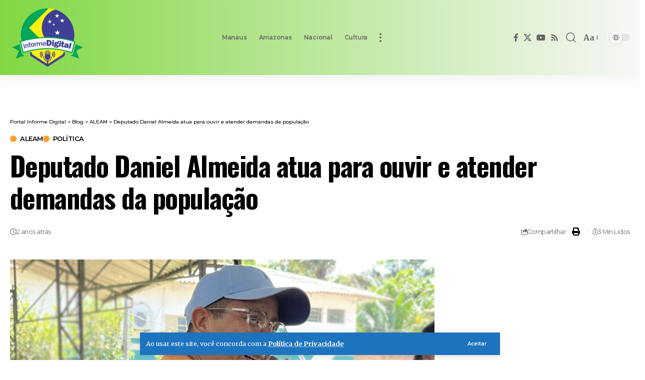

--- FILE ---
content_type: text/html; charset=UTF-8
request_url: https://informedigital.com.br/deputado-daniel-almeida-atua-para-ouvir-e-atender-demandas-da-populacao/
body_size: 19879
content:
<!DOCTYPE html>
<html lang="pt-BR" prefix="og: https://ogp.me/ns#">
<head>
<meta charset="UTF-8" />
<meta http-equiv="X-UA-Compatible" content="IE=edge" />
<meta name="viewport" content="width=device-width, initial-scale=1.0" />
<link rel="profile" href="https://gmpg.org/xfn/11" />
<meta name="apple-mobile-web-app-capable" content="yes">
<meta name="apple-mobile-web-app-status-bar-style" content="black-translucent">
<meta name="apple-mobile-web-app-title" content="Portal Informe Digital">
<link rel="apple-touch-icon" href="https://informedigital.com.br/wp-content/uploads/2025/07/informe-digital-fundo-transparente-e1738612127695-1.png" />
<meta name="msapplication-TileColor" content="#ffffff">
<meta name="msapplication-TileImage" content="https://informedigital.com.br/wp-content/uploads/2025/07/informe-digital-fundo-transparente-e1738612127695-1.png" />
<!-- Otimização dos mecanismos de pesquisa pelo Rank Math PRO - https://rankmath.com/ -->
<title>Deputado Daniel Almeida Atua Para Ouvir E Atender Demandas Da População | Análise Estratégica Exclusiva No Portal Informe Digital</title>
<meta name="description" content="Publicado em 25 de agosto de 2023, o post &quot;Deputado Daniel Almeida atua para ouvir e atender demandas da população&quot; traz uma visão estratégica única sobre os"/>
<meta name="robots" content="follow, index, max-snippet:-1, max-video-preview:-1, max-image-preview:large"/>
<link rel="canonical" href="https://informedigital.com.br/deputado-daniel-almeida-atua-para-ouvir-e-atender-demandas-da-populacao/" />
<meta property="og:locale" content="pt_BR" />
<meta property="og:type" content="article" />
<meta property="og:title" content="Deputado Daniel Almeida Atua Para Ouvir E Atender Demandas Da População | Análise Estratégica Exclusiva No Portal Informe Digital" />
<meta property="og:description" content="Publicado em 25 de agosto de 2023, o post &quot;Deputado Daniel Almeida atua para ouvir e atender demandas da população&quot; traz uma visão estratégica única sobre os" />
<meta property="og:url" content="https://informedigital.com.br/deputado-daniel-almeida-atua-para-ouvir-e-atender-demandas-da-populacao/" />
<meta property="og:site_name" content="Portal Informe Digital" />
<meta property="article:tag" content="ALEAM" />
<meta property="article:tag" content="Assembleia Legislativa do Estado do Amazonas. Legislativo" />
<meta property="article:tag" content="manchete" />
<meta property="article:section" content="ALEAM" />
<meta property="og:image" content="https://informedigital.com.br/wp-content/uploads/2023/08/IMG_9334.jpeg" />
<meta property="og:image:secure_url" content="https://informedigital.com.br/wp-content/uploads/2023/08/IMG_9334.jpeg" />
<meta property="og:image:width" content="1020" />
<meta property="og:image:height" content="550" />
<meta property="og:image:alt" content="Deputado Daniel Almeida atua para ouvir e atender demandas da população" />
<meta property="og:image:type" content="image/jpeg" />
<meta property="article:published_time" content="2023-08-25T14:19:03-04:00" />
<meta name="twitter:card" content="summary_large_image" />
<meta name="twitter:title" content="Deputado Daniel Almeida Atua Para Ouvir E Atender Demandas Da População | Análise Estratégica Exclusiva No Portal Informe Digital" />
<meta name="twitter:description" content="Publicado em 25 de agosto de 2023, o post &quot;Deputado Daniel Almeida atua para ouvir e atender demandas da população&quot; traz uma visão estratégica única sobre os" />
<meta name="twitter:image" content="https://informedigital.com.br/wp-content/uploads/2023/08/IMG_9334.jpeg" />
<meta name="twitter:label1" content="Escrito por" />
<meta name="twitter:data1" content="Redação Informe Digital" />
<meta name="twitter:label2" content="Tempo para leitura" />
<meta name="twitter:data2" content="1 minuto" />
<script type="application/ld+json" class="rank-math-schema-pro">{"@context":"https://schema.org","@graph":[{"@type":"Place","@id":"https://informedigital.com.br/#place","geo":{"@type":"GeoCoordinates","latitude":"-15.7995","longitude":" -47.8645"},"hasMap":"https://www.google.com/maps/search/?api=1&amp;query=-15.7995, -47.8645","address":{"@type":"PostalAddress","streetAddress":"Pra\u00e7a dos Tr\u00eas Poderes","addressLocality":"Bras\u00edlia","addressRegion":"Distrito Federal","postalCode":"70150-900"}},{"@type":["NewsMediaOrganization","Organization"],"@id":"https://informedigital.com.br/#organization","name":"PUBLISHNOW CONSULTORIA E AUDITORIA LTDA","url":"https://informedigital.com.br","email":"contato@publishnow.com.br","address":{"@type":"PostalAddress","streetAddress":"Pra\u00e7a dos Tr\u00eas Poderes","addressLocality":"Bras\u00edlia","addressRegion":"Distrito Federal","postalCode":"70150-900"},"logo":{"@type":"ImageObject","@id":"https://informedigital.com.br/#logo","url":"https://informedigital.com.br/wp-content/uploads/2025/08/LOGO-P-GOOGLE.webp","contentUrl":"https://informedigital.com.br/wp-content/uploads/2025/08/LOGO-P-GOOGLE.webp","caption":"Portal Informe Digital","inLanguage":"pt-BR","width":"120","height":"120"},"contactPoint":[{"@type":"ContactPoint","telephone":"+5561992995737","contactType":"customer support"}],"description":"Apresenta\u00e7\u00e3o Institucional \u2013 Rede PublishNow\r\n\r\nA Rede PublishNow \u00e9 uma rede nacional de portais de not\u00edcias que conecta o Brasil por meio da informa\u00e7\u00e3o. Com presen\u00e7a estrat\u00e9gica nas principais capitais e cidades do pa\u00eds, nossos sites oferecem conte\u00fados relevantes, atualizados e de interesse regional e nacional, promovendo visibilidade para marcas, projetos e iniciativas em todo o territ\u00f3rio brasileiro.\r\n\r\nNosso compromisso \u00e9 com o jornalismo digital de qualidade, com foco em credibilidade, agilidade e alcance. A PublishNow atua como uma ponte entre empresas, governos, comunicadores e o p\u00fablico final, oferecendo solu\u00e7\u00f5es completas de comunica\u00e7\u00e3o, desde a veicula\u00e7\u00e3o de not\u00edcias e publieditoriais at\u00e9 campanhas de tr\u00e1fego e SEO local.\r\n\r\nAo integrar a Rede PublishNow, sua marca conquista posicionamento org\u00e2nico em m\u00faltiplas localidades, ampliando sua presen\u00e7a digital com intelig\u00eancia e performance.\r\n\r\nPresen\u00e7a Nacional \u2022 Alcance Regional \u2022 Impacto Real","legalName":"Rede PublishNow","location":{"@id":"https://informedigital.com.br/#place"}},{"@type":"WebSite","@id":"https://informedigital.com.br/#website","url":"https://informedigital.com.br","name":"Portal Informe Digital","alternateName":"informedigital.com.br","publisher":{"@id":"https://informedigital.com.br/#organization"},"inLanguage":"pt-BR"},{"@type":"ImageObject","@id":"https://informedigital.com.br/wp-content/uploads/2023/08/IMG_9334.jpeg","url":"https://informedigital.com.br/wp-content/uploads/2023/08/IMG_9334.jpeg","width":"1020","height":"550","inLanguage":"pt-BR"},{"@type":"BreadcrumbList","@id":"https://informedigital.com.br/deputado-daniel-almeida-atua-para-ouvir-e-atender-demandas-da-populacao/#breadcrumb","itemListElement":[{"@type":"ListItem","position":"1","item":{"@id":"https://informedigital.com.br","name":"In\u00edcio"}},{"@type":"ListItem","position":"2","item":{"@id":"https://informedigital.com.br/assunto/aleam/","name":"ALEAM"}},{"@type":"ListItem","position":"3","item":{"@id":"https://informedigital.com.br/deputado-daniel-almeida-atua-para-ouvir-e-atender-demandas-da-populacao/","name":"Deputado Daniel Almeida atua para ouvir e atender demandas da popula\u00e7\u00e3o"}}]},{"@type":"WebPage","@id":"https://informedigital.com.br/deputado-daniel-almeida-atua-para-ouvir-e-atender-demandas-da-populacao/#webpage","url":"https://informedigital.com.br/deputado-daniel-almeida-atua-para-ouvir-e-atender-demandas-da-populacao/","name":"Deputado Daniel Almeida Atua Para Ouvir E Atender Demandas Da Popula\u00e7\u00e3o | An\u00e1lise Estrat\u00e9gica Exclusiva No Portal Informe Digital","datePublished":"2023-08-25T14:19:03-04:00","dateModified":"2023-08-25T14:19:03-04:00","isPartOf":{"@id":"https://informedigital.com.br/#website"},"primaryImageOfPage":{"@id":"https://informedigital.com.br/wp-content/uploads/2023/08/IMG_9334.jpeg"},"inLanguage":"pt-BR","breadcrumb":{"@id":"https://informedigital.com.br/deputado-daniel-almeida-atua-para-ouvir-e-atender-demandas-da-populacao/#breadcrumb"}},{"@type":"Person","@id":"https://informedigital.com.br/deputado-daniel-almeida-atua-para-ouvir-e-atender-demandas-da-populacao/#author","name":"Reda\u00e7\u00e3o Informe Digital","image":{"@type":"ImageObject","@id":"https://secure.gravatar.com/avatar/f4e67a7b4ee8aedd6cc871d4c25e860f45f8a240f0487038fc9f27ddb75b03cb?s=96&amp;d=mm&amp;r=g","url":"https://secure.gravatar.com/avatar/f4e67a7b4ee8aedd6cc871d4c25e860f45f8a240f0487038fc9f27ddb75b03cb?s=96&amp;d=mm&amp;r=g","caption":"Reda\u00e7\u00e3o Informe Digital","inLanguage":"pt-BR"},"sameAs":["http://informedigital.com.br"],"worksFor":{"@id":"https://informedigital.com.br/#organization"}},{"@type":"NewsArticle","headline":"Deputado Daniel Almeida atua para ouvir e atender demandas da popula\u00e7\u00e3o | An\u00e1lise Estrat\u00e9gica Exclusiva no","datePublished":"2023-08-25T14:19:03-04:00","dateModified":"2023-08-25T14:19:03-04:00","articleSection":"ALEAM, Assembleia Legislativa do Estado do Amazonas. Legislativo, manchete","author":{"@id":"https://informedigital.com.br/deputado-daniel-almeida-atua-para-ouvir-e-atender-demandas-da-populacao/#author","name":"Reda\u00e7\u00e3o Informe Digital"},"publisher":{"@id":"https://informedigital.com.br/#organization"},"description":"Publicado em 25 de agosto de 2023, o post \"Deputado Daniel Almeida atua para ouvir e atender demandas da popula\u00e7\u00e3o\" traz uma vis\u00e3o estrat\u00e9gica \u00fanica sobre os bastidores do poder. Leia mais no Portal Informe Digital.","name":"Deputado Daniel Almeida atua para ouvir e atender demandas da popula\u00e7\u00e3o | An\u00e1lise Estrat\u00e9gica Exclusiva no","@id":"https://informedigital.com.br/deputado-daniel-almeida-atua-para-ouvir-e-atender-demandas-da-populacao/#richSnippet","isPartOf":{"@id":"https://informedigital.com.br/deputado-daniel-almeida-atua-para-ouvir-e-atender-demandas-da-populacao/#webpage"},"image":{"@id":"https://informedigital.com.br/wp-content/uploads/2023/08/IMG_9334.jpeg"},"inLanguage":"pt-BR","mainEntityOfPage":{"@id":"https://informedigital.com.br/deputado-daniel-almeida-atua-para-ouvir-e-atender-demandas-da-populacao/#webpage"}}]}</script>
<!-- /Plugin de SEO Rank Math para WordPress -->
<link rel='dns-prefetch' href='//news.google.com' />
<link rel='dns-prefetch' href='//www.googletagmanager.com' />
<link rel="alternate" type="application/rss+xml" title="Feed para Portal Informe Digital &raquo;" href="https://informedigital.com.br/feed/" />
<link rel="alternate" type="application/rss+xml" title="Feed de comentários para Portal Informe Digital &raquo;" href="https://informedigital.com.br/comments/feed/" />
<link rel="alternate" title="oEmbed (JSON)" type="application/json+oembed" href="https://informedigital.com.br/wp-json/oembed/1.0/embed?url=https%3A%2F%2Finformedigital.com.br%2Fdeputado-daniel-almeida-atua-para-ouvir-e-atender-demandas-da-populacao%2F" />
<link rel="alternate" title="oEmbed (XML)" type="text/xml+oembed" href="https://informedigital.com.br/wp-json/oembed/1.0/embed?url=https%3A%2F%2Finformedigital.com.br%2Fdeputado-daniel-almeida-atua-para-ouvir-e-atender-demandas-da-populacao%2F&#038;format=xml" />
<script type="application/ld+json">{
"@context": "https://schema.org",
"@type": "Organization",
"legalName": "Portal Informe Digital",
"url": "https://informedigital.com.br/",
"address": {
"@type": "PostalAddress",
"streetAddress": "Pra\u00e7a dos Tr\u00eas Poderes",
"addressLocality": "Bras\u00edlia, Distrito Federal, Brasil",
"postalCode": "70150-900"
},
"email": "contato@informedigital.com.br",
"contactPoint": {
"@type": "ContactPoint",
"telephone": "61 99299-5737",
"contactType": "customer service"
},
"logo": "https://informedigital.com.br/wp-content/uploads/2025/07/informe-digital-fundo-transparente-e1738612127695-1.png"
}</script>
<style id='wp-img-auto-sizes-contain-inline-css'>
img:is([sizes=auto i],[sizes^="auto," i]){contain-intrinsic-size:3000px 1500px}
/*# sourceURL=wp-img-auto-sizes-contain-inline-css */
</style>
<style id='classic-theme-styles-inline-css'>
/*! This file is auto-generated */
.wp-block-button__link{color:#fff;background-color:#32373c;border-radius:9999px;box-shadow:none;text-decoration:none;padding:calc(.667em + 2px) calc(1.333em + 2px);font-size:1.125em}.wp-block-file__button{background:#32373c;color:#fff;text-decoration:none}
/*# sourceURL=/wp-includes/css/classic-themes.min.css */
</style>
<style id='global-styles-inline-css'>
:root{--wp--preset--aspect-ratio--square: 1;--wp--preset--aspect-ratio--4-3: 4/3;--wp--preset--aspect-ratio--3-4: 3/4;--wp--preset--aspect-ratio--3-2: 3/2;--wp--preset--aspect-ratio--2-3: 2/3;--wp--preset--aspect-ratio--16-9: 16/9;--wp--preset--aspect-ratio--9-16: 9/16;--wp--preset--color--black: #000000;--wp--preset--color--cyan-bluish-gray: #abb8c3;--wp--preset--color--white: #ffffff;--wp--preset--color--pale-pink: #f78da7;--wp--preset--color--vivid-red: #cf2e2e;--wp--preset--color--luminous-vivid-orange: #ff6900;--wp--preset--color--luminous-vivid-amber: #fcb900;--wp--preset--color--light-green-cyan: #7bdcb5;--wp--preset--color--vivid-green-cyan: #00d084;--wp--preset--color--pale-cyan-blue: #8ed1fc;--wp--preset--color--vivid-cyan-blue: #0693e3;--wp--preset--color--vivid-purple: #9b51e0;--wp--preset--gradient--vivid-cyan-blue-to-vivid-purple: linear-gradient(135deg,rgb(6,147,227) 0%,rgb(155,81,224) 100%);--wp--preset--gradient--light-green-cyan-to-vivid-green-cyan: linear-gradient(135deg,rgb(122,220,180) 0%,rgb(0,208,130) 100%);--wp--preset--gradient--luminous-vivid-amber-to-luminous-vivid-orange: linear-gradient(135deg,rgb(252,185,0) 0%,rgb(255,105,0) 100%);--wp--preset--gradient--luminous-vivid-orange-to-vivid-red: linear-gradient(135deg,rgb(255,105,0) 0%,rgb(207,46,46) 100%);--wp--preset--gradient--very-light-gray-to-cyan-bluish-gray: linear-gradient(135deg,rgb(238,238,238) 0%,rgb(169,184,195) 100%);--wp--preset--gradient--cool-to-warm-spectrum: linear-gradient(135deg,rgb(74,234,220) 0%,rgb(151,120,209) 20%,rgb(207,42,186) 40%,rgb(238,44,130) 60%,rgb(251,105,98) 80%,rgb(254,248,76) 100%);--wp--preset--gradient--blush-light-purple: linear-gradient(135deg,rgb(255,206,236) 0%,rgb(152,150,240) 100%);--wp--preset--gradient--blush-bordeaux: linear-gradient(135deg,rgb(254,205,165) 0%,rgb(254,45,45) 50%,rgb(107,0,62) 100%);--wp--preset--gradient--luminous-dusk: linear-gradient(135deg,rgb(255,203,112) 0%,rgb(199,81,192) 50%,rgb(65,88,208) 100%);--wp--preset--gradient--pale-ocean: linear-gradient(135deg,rgb(255,245,203) 0%,rgb(182,227,212) 50%,rgb(51,167,181) 100%);--wp--preset--gradient--electric-grass: linear-gradient(135deg,rgb(202,248,128) 0%,rgb(113,206,126) 100%);--wp--preset--gradient--midnight: linear-gradient(135deg,rgb(2,3,129) 0%,rgb(40,116,252) 100%);--wp--preset--font-size--small: 13px;--wp--preset--font-size--medium: 20px;--wp--preset--font-size--large: 36px;--wp--preset--font-size--x-large: 42px;--wp--preset--spacing--20: 0.44rem;--wp--preset--spacing--30: 0.67rem;--wp--preset--spacing--40: 1rem;--wp--preset--spacing--50: 1.5rem;--wp--preset--spacing--60: 2.25rem;--wp--preset--spacing--70: 3.38rem;--wp--preset--spacing--80: 5.06rem;--wp--preset--shadow--natural: 6px 6px 9px rgba(0, 0, 0, 0.2);--wp--preset--shadow--deep: 12px 12px 50px rgba(0, 0, 0, 0.4);--wp--preset--shadow--sharp: 6px 6px 0px rgba(0, 0, 0, 0.2);--wp--preset--shadow--outlined: 6px 6px 0px -3px rgb(255, 255, 255), 6px 6px rgb(0, 0, 0);--wp--preset--shadow--crisp: 6px 6px 0px rgb(0, 0, 0);}:where(.is-layout-flex){gap: 0.5em;}:where(.is-layout-grid){gap: 0.5em;}body .is-layout-flex{display: flex;}.is-layout-flex{flex-wrap: wrap;align-items: center;}.is-layout-flex > :is(*, div){margin: 0;}body .is-layout-grid{display: grid;}.is-layout-grid > :is(*, div){margin: 0;}:where(.wp-block-columns.is-layout-flex){gap: 2em;}:where(.wp-block-columns.is-layout-grid){gap: 2em;}:where(.wp-block-post-template.is-layout-flex){gap: 1.25em;}:where(.wp-block-post-template.is-layout-grid){gap: 1.25em;}.has-black-color{color: var(--wp--preset--color--black) !important;}.has-cyan-bluish-gray-color{color: var(--wp--preset--color--cyan-bluish-gray) !important;}.has-white-color{color: var(--wp--preset--color--white) !important;}.has-pale-pink-color{color: var(--wp--preset--color--pale-pink) !important;}.has-vivid-red-color{color: var(--wp--preset--color--vivid-red) !important;}.has-luminous-vivid-orange-color{color: var(--wp--preset--color--luminous-vivid-orange) !important;}.has-luminous-vivid-amber-color{color: var(--wp--preset--color--luminous-vivid-amber) !important;}.has-light-green-cyan-color{color: var(--wp--preset--color--light-green-cyan) !important;}.has-vivid-green-cyan-color{color: var(--wp--preset--color--vivid-green-cyan) !important;}.has-pale-cyan-blue-color{color: var(--wp--preset--color--pale-cyan-blue) !important;}.has-vivid-cyan-blue-color{color: var(--wp--preset--color--vivid-cyan-blue) !important;}.has-vivid-purple-color{color: var(--wp--preset--color--vivid-purple) !important;}.has-black-background-color{background-color: var(--wp--preset--color--black) !important;}.has-cyan-bluish-gray-background-color{background-color: var(--wp--preset--color--cyan-bluish-gray) !important;}.has-white-background-color{background-color: var(--wp--preset--color--white) !important;}.has-pale-pink-background-color{background-color: var(--wp--preset--color--pale-pink) !important;}.has-vivid-red-background-color{background-color: var(--wp--preset--color--vivid-red) !important;}.has-luminous-vivid-orange-background-color{background-color: var(--wp--preset--color--luminous-vivid-orange) !important;}.has-luminous-vivid-amber-background-color{background-color: var(--wp--preset--color--luminous-vivid-amber) !important;}.has-light-green-cyan-background-color{background-color: var(--wp--preset--color--light-green-cyan) !important;}.has-vivid-green-cyan-background-color{background-color: var(--wp--preset--color--vivid-green-cyan) !important;}.has-pale-cyan-blue-background-color{background-color: var(--wp--preset--color--pale-cyan-blue) !important;}.has-vivid-cyan-blue-background-color{background-color: var(--wp--preset--color--vivid-cyan-blue) !important;}.has-vivid-purple-background-color{background-color: var(--wp--preset--color--vivid-purple) !important;}.has-black-border-color{border-color: var(--wp--preset--color--black) !important;}.has-cyan-bluish-gray-border-color{border-color: var(--wp--preset--color--cyan-bluish-gray) !important;}.has-white-border-color{border-color: var(--wp--preset--color--white) !important;}.has-pale-pink-border-color{border-color: var(--wp--preset--color--pale-pink) !important;}.has-vivid-red-border-color{border-color: var(--wp--preset--color--vivid-red) !important;}.has-luminous-vivid-orange-border-color{border-color: var(--wp--preset--color--luminous-vivid-orange) !important;}.has-luminous-vivid-amber-border-color{border-color: var(--wp--preset--color--luminous-vivid-amber) !important;}.has-light-green-cyan-border-color{border-color: var(--wp--preset--color--light-green-cyan) !important;}.has-vivid-green-cyan-border-color{border-color: var(--wp--preset--color--vivid-green-cyan) !important;}.has-pale-cyan-blue-border-color{border-color: var(--wp--preset--color--pale-cyan-blue) !important;}.has-vivid-cyan-blue-border-color{border-color: var(--wp--preset--color--vivid-cyan-blue) !important;}.has-vivid-purple-border-color{border-color: var(--wp--preset--color--vivid-purple) !important;}.has-vivid-cyan-blue-to-vivid-purple-gradient-background{background: var(--wp--preset--gradient--vivid-cyan-blue-to-vivid-purple) !important;}.has-light-green-cyan-to-vivid-green-cyan-gradient-background{background: var(--wp--preset--gradient--light-green-cyan-to-vivid-green-cyan) !important;}.has-luminous-vivid-amber-to-luminous-vivid-orange-gradient-background{background: var(--wp--preset--gradient--luminous-vivid-amber-to-luminous-vivid-orange) !important;}.has-luminous-vivid-orange-to-vivid-red-gradient-background{background: var(--wp--preset--gradient--luminous-vivid-orange-to-vivid-red) !important;}.has-very-light-gray-to-cyan-bluish-gray-gradient-background{background: var(--wp--preset--gradient--very-light-gray-to-cyan-bluish-gray) !important;}.has-cool-to-warm-spectrum-gradient-background{background: var(--wp--preset--gradient--cool-to-warm-spectrum) !important;}.has-blush-light-purple-gradient-background{background: var(--wp--preset--gradient--blush-light-purple) !important;}.has-blush-bordeaux-gradient-background{background: var(--wp--preset--gradient--blush-bordeaux) !important;}.has-luminous-dusk-gradient-background{background: var(--wp--preset--gradient--luminous-dusk) !important;}.has-pale-ocean-gradient-background{background: var(--wp--preset--gradient--pale-ocean) !important;}.has-electric-grass-gradient-background{background: var(--wp--preset--gradient--electric-grass) !important;}.has-midnight-gradient-background{background: var(--wp--preset--gradient--midnight) !important;}.has-small-font-size{font-size: var(--wp--preset--font-size--small) !important;}.has-medium-font-size{font-size: var(--wp--preset--font-size--medium) !important;}.has-large-font-size{font-size: var(--wp--preset--font-size--large) !important;}.has-x-large-font-size{font-size: var(--wp--preset--font-size--x-large) !important;}
:where(.wp-block-post-template.is-layout-flex){gap: 1.25em;}:where(.wp-block-post-template.is-layout-grid){gap: 1.25em;}
:where(.wp-block-term-template.is-layout-flex){gap: 1.25em;}:where(.wp-block-term-template.is-layout-grid){gap: 1.25em;}
:where(.wp-block-columns.is-layout-flex){gap: 2em;}:where(.wp-block-columns.is-layout-grid){gap: 2em;}
:root :where(.wp-block-pullquote){font-size: 1.5em;line-height: 1.6;}
/*# sourceURL=global-styles-inline-css */
</style>
<!-- <link rel='stylesheet' id='wpo_min-header-0-css' href='https://informedigital.com.br/wp-content/cache/wpo-minify/1766793895/assets/wpo-minify-header-abcc49ab.min.css' media='all' /> -->
<link rel="stylesheet" type="text/css" href="//informedigital.com.br/wp-content/cache/wpfc-minified/f5cbgr8l/af6ip.css" media="all"/>
<script src='//informedigital.com.br/wp-content/cache/wpfc-minified/782eltd4/hbw5.js' type="deb446e6b2612b9e2493a655-text/javascript"></script>
<!-- <script src="https://informedigital.com.br/wp-content/cache/wpo-minify/1766793895/assets/wpo-minify-header-7a8e0e38.min.js" id="wpo_min-header-0-js"></script> -->
<!-- Snippet da etiqueta do Google (gtag.js) adicionado pelo Site Kit -->
<!-- Snippet do Google Análises adicionado pelo Site Kit -->
<script src="https://www.googletagmanager.com/gtag/js?id=G-W43FJ25PS1" id="google_gtagjs-js" async type="deb446e6b2612b9e2493a655-text/javascript"></script>
<script id="google_gtagjs-js-after" type="deb446e6b2612b9e2493a655-text/javascript">
window.dataLayer = window.dataLayer || [];function gtag(){dataLayer.push(arguments);}
gtag("set","linker",{"domains":["informedigital.com.br"]});
gtag("js", new Date());
gtag("set", "developer_id.dZTNiMT", true);
gtag("config", "G-W43FJ25PS1");
//# sourceURL=google_gtagjs-js-after
</script>
<script src='//informedigital.com.br/wp-content/cache/wpfc-minified/99fuyqug/hbw5.js' type="deb446e6b2612b9e2493a655-text/javascript"></script>
<!-- <script src="https://informedigital.com.br/wp-content/cache/wpo-minify/1766793895/assets/wpo-minify-header-77440809.min.js" id="wpo_min-header-2-js"></script> -->
<link rel="preload" href="https://informedigital.com.br/wp-content/themes/foxiz/assets/fonts/icons.woff2?ver=2.5.0" as="font" type="font/woff2" crossorigin="anonymous"> <link rel="https://api.w.org/" href="https://informedigital.com.br/wp-json/" /><link rel="alternate" title="JSON" type="application/json" href="https://informedigital.com.br/wp-json/wp/v2/posts/320109" /><link rel="EditURI" type="application/rsd+xml" title="RSD" href="https://informedigital.com.br/xmlrpc.php?rsd" />
<meta name="generator" content="WordPress 6.9" />
<link rel='shortlink' href='https://informedigital.com.br/?p=320109' />
<meta name="generator" content="auto-sizes 1.7.0">
<meta name="generator" content="Site Kit by Google 1.171.0" />
<!-- Meta-etiquetas do Google AdSense adicionado pelo Site Kit -->
<meta name="google-adsense-platform-account" content="ca-host-pub-2644536267352236">
<meta name="google-adsense-platform-domain" content="sitekit.withgoogle.com">
<!-- Fim das meta-etiquetas do Google AdSense adicionado pelo Site Kit -->
<meta name="generator" content="Elementor 3.34.0; features: additional_custom_breakpoints; settings: css_print_method-external, google_font-enabled, font_display-auto">
<meta name="generator" content="optimization-detective 1.0.0-beta3">
<script type="application/ld+json">{
"@context": "https://schema.org",
"@type": "WebSite",
"@id": "https://informedigital.com.br/#website",
"url": "https://informedigital.com.br/",
"name": "Portal Informe Digital",
"potentialAction": {
"@type": "SearchAction",
"target": "https://informedigital.com.br/?s={search_term_string}",
"query-input": "required name=search_term_string"
}
}</script>
<style>
.e-con.e-parent:nth-of-type(n+4):not(.e-lazyloaded):not(.e-no-lazyload),
.e-con.e-parent:nth-of-type(n+4):not(.e-lazyloaded):not(.e-no-lazyload) * {
background-image: none !important;
}
@media screen and (max-height: 1024px) {
.e-con.e-parent:nth-of-type(n+3):not(.e-lazyloaded):not(.e-no-lazyload),
.e-con.e-parent:nth-of-type(n+3):not(.e-lazyloaded):not(.e-no-lazyload) * {
background-image: none !important;
}
}
@media screen and (max-height: 640px) {
.e-con.e-parent:nth-of-type(n+2):not(.e-lazyloaded):not(.e-no-lazyload),
.e-con.e-parent:nth-of-type(n+2):not(.e-lazyloaded):not(.e-no-lazyload) * {
background-image: none !important;
}
}
</style>
<meta name="generator" content="embed-optimizer 1.0.0-beta2">
<script type="application/ld+json">{"@context":"http://schema.org","@type":"BreadcrumbList","itemListElement":[{"@type":"ListItem","position":4,"item":{"@id":"https://informedigital.com.br/deputado-daniel-almeida-atua-para-ouvir-e-atender-demandas-da-populacao/","name":"Deputado Daniel Almeida atua para ouvir e atender demandas da população"}},{"@type":"ListItem","position":3,"item":{"@id":"https://informedigital.com.br/editoria/aleam/","name":"ALEAM"}},{"@type":"ListItem","position":2,"item":{"@id":"https://informedigital.com.br/blog/","name":"Blog"}},{"@type":"ListItem","position":1,"item":{"@id":"https://informedigital.com.br","name":"Portal Informe Digital"}}]}</script>
<link rel="icon" href="https://informedigital.com.br/wp-content/uploads/2025/02/informe-digital-favicon.png" sizes="32x32" />
<link rel="icon" href="https://informedigital.com.br/wp-content/uploads/2025/02/informe-digital-favicon.png" sizes="192x192" />
<link rel="apple-touch-icon" href="https://informedigital.com.br/wp-content/uploads/2025/02/informe-digital-favicon.png" />
<meta name="msapplication-TileImage" content="https://informedigital.com.br/wp-content/uploads/2025/02/informe-digital-favicon.png" />
<style id="wp-custom-css">
#post-356462 > .sidebar-wrap, .s-ct-inner > .entry-newsletter, .s-ct > .e-shared-sec, .elementor-container > .elementor-element-8daeaa1, footer > .elementor, .header-search-label, .search-icon-svg {
display: none;
}
.e-ct-outer > .entry-content > div {
display: flex;
flex-direction: column;
gap: 20px;
}		</style>
<script async src="https://securepubads.g.doubleclick.net/tag/js/gpt.js" crossorigin="anonymous" type="deb446e6b2612b9e2493a655-text/javascript"></script>
<script type="deb446e6b2612b9e2493a655-text/javascript">
window.googletag = window.googletag || {cmd: []};
googletag.cmd.push(function() {
googletag.defineSlot('/194553192/pmm-informedigital', [[680, 180], [336, 280], [728, 90], [1140, 170], [1024, 100], [970, 150], [300, 250], [970, 250], [970, 90], [300, 300]], 'div-gpt-ad-1745547435741-0').addService(googletag.pubads());
googletag.defineSlot('/21799500428/385informedigitalA', [[729, 90], [320, 100], [300, 600], [970, 250], [720, 119], [320, 480], [1200, 120], [320, 50], [300, 250], [728, 90], [300, 100], [900, 100], [970, 150], [980, 90]], 'div-gpt-ad-1745547495075-0').addService(googletag.pubads());
googletag.defineSlot('/21799500428/386informedigitalB', [[729, 90], [320, 100], [300, 600], [970, 250], [720, 119], [320, 480], [1200, 120], [320, 50], [750, 100], [300, 250], [728, 90], [300, 100], [900, 100], [1100, 280], [980, 90]], 'div-gpt-ad-1745547522247-0').addService(googletag.pubads());
googletag.pubads().enableSingleRequest();
googletag.pubads().collapseEmptyDivs();
googletag.enableServices();
});
</script></head>
<body class="wp-singular post-template-default single single-post postid-320109 single-format-standard wp-embed-responsive wp-theme-foxiz personalized-all elementor-default elementor-kit-7 menu-ani-1 hover-ani-3 btn-ani-1 btn-transform-1 is-rm-1 lmeta-dot loader-1 dark-sw-1 mtax-1 is-hd-3 is-standard-1 is-mstick yes-tstick is-backtop  is-mstick is-smart-sticky" data-theme="default">
<div class="site-outer">
<div id="site-header" class="header-wrap rb-section header-set-1 header-3 header-wrapper style-shadow has-quick-menu">
<aside id="rb-privacy" class="privacy-bar privacy-bottom"><div class="privacy-inner"><div class="privacy-content">Ao usar este site, você concorda com a <a href="https://informedigital.com.br/politica-de-privacidade/">Política de Privacidade</a></div><div class="privacy-dismiss"><a id="privacy-trigger" href="#" role="button" class="privacy-dismiss-btn is-btn"><span>Aceitar</span></a></div></div></aside>		<div class="reading-indicator"><span id="reading-progress"></span></div>
<div id="navbar-outer" class="navbar-outer">
<div id="sticky-holder" class="sticky-holder">
<div class="navbar-wrap">
<div class="rb-container edge-padding">
<div class="navbar-inner">
<div class="navbar-left">
<div class="logo-wrap is-image-logo site-branding">
<a href="https://informedigital.com.br/" class="logo" title="Portal Informe Digital">
<img fetchpriority="high" class="logo-default" data-mode="default" height="300" width="300" src="https://informedigital.com.br/wp-content/uploads/2025/07/informe-digital-fundo-transparente-e1738612127695-1.png" alt="Portal Informe Digital" decoding="async" loading="eager" fetchpriority="high"><img fetchpriority="high" class="logo-dark" data-mode="dark" height="300" width="300" src="https://informedigital.com.br/wp-content/uploads/2025/07/informe-digital-fundo-transparente-e1738612127695-1.png" alt="Portal Informe Digital" decoding="async" loading="eager" fetchpriority="high"><img fetchpriority="high" class="logo-transparent" height="300" width="300" src="https://informedigital.com.br/wp-content/uploads/2025/07/informe-digital-fundo-transparente-e1738612127695-1.png" alt="Portal Informe Digital" decoding="async" loading="eager" fetchpriority="high">			</a>
</div>
</div>
<div class="navbar-center">
<nav id="site-navigation" class="main-menu-wrap" aria-label="main menu"><ul id="menu-menu-header-1" class="main-menu rb-menu large-menu" itemscope itemtype="https://www.schema.org/SiteNavigationElement"><li class="menu-item menu-item-type-taxonomy menu-item-object-category menu-item-358078"><a href="https://informedigital.com.br/editoria/manaus/"><span>Manaus</span></a></li>
<li class="menu-item menu-item-type-taxonomy menu-item-object-category menu-item-407459"><a href="https://informedigital.com.br/editoria/governo-do-amazonas/"><span>Amazonas</span></a></li>
<li class="menu-item menu-item-type-taxonomy menu-item-object-category menu-item-407460"><a href="https://informedigital.com.br/editoria/nacional/"><span>Nacional</span></a></li>
<li class="menu-item menu-item-type-taxonomy menu-item-object-category menu-item-407461"><a href="https://informedigital.com.br/editoria/cultura-musica/"><span>Cultura</span></a></li>
</ul></nav>
<div class="more-section-outer menu-has-child-flex menu-has-child-mega-columns layout-col-3">
<a class="more-trigger icon-holder" href="#" rel="nofollow" role="button" data-title="Mais" aria-label="more">
<span class="dots-icon"><span></span><span></span><span></span></span> </a>
<div id="rb-more" class="more-section flex-dropdown">
<div class="more-section-inner">
<div class="more-content">
<div class="header-search-form is-form-layout">
<span class="h5">Pesquisar</span>
<form method="get" action="https://informedigital.com.br/" class="rb-search-form"  data-search="post" data-limit="0" data-follow="0" data-tax="category" data-dsource="0"  data-ptype=""><div class="search-form-inner"><span class="search-icon"><i class="rbi rbi-search" aria-hidden="true"></i></span><span class="search-text"><input type="text" class="field" placeholder="Pesquisar notiícias" value="" name="s"/></span><span class="rb-search-submit"><input type="submit" value="Pesquisar"/><i class="rbi rbi-cright" aria-hidden="true"></i></span></div></form>		</div>
</div>
</div>
</div>
</div>
<div id="s-title-sticky" class="s-title-sticky">
<div class="s-title-sticky-left">
<span class="sticky-title-label">Lendo:</span>
<span class="h4 sticky-title">Deputado Daniel Almeida atua para ouvir e atender demandas da população</span>
</div>
<div class="sticky-share-list">
<div class="t-shared-header meta-text">
<i class="rbi rbi-share" aria-hidden="true"></i>					<span class="share-label">Compartilhar</span>			</div>
<div class="sticky-share-list-items effect-fadeout is-color">			<a class="share-action share-trigger icon-facebook" aria-label="Share on Facebook" href="https://www.facebook.com/sharer.php?u=https%3A%2F%2Finformedigital.com.br%2Fdeputado-daniel-almeida-atua-para-ouvir-e-atender-demandas-da-populacao%2F" data-title="Facebook" data-gravity=n  rel="nofollow noopener"><i class="rbi rbi-facebook" aria-hidden="true"></i></a>
<a class="share-action share-trigger icon-twitter" aria-label="Share on X" href="https://twitter.com/intent/tweet?text=Deputado+Daniel+Almeida+atua+para+ouvir+e+atender+demandas+da+popula%C3%A7%C3%A3o&amp;url=https%3A%2F%2Finformedigital.com.br%2Fdeputado-daniel-almeida-atua-para-ouvir-e-atender-demandas-da-populacao%2F&amp;via=" data-title="X" data-gravity=n  rel="nofollow noopener">
<i class="rbi rbi-twitter" aria-hidden="true"></i></a>
<a class="share-action icon-whatsapp is-web" aria-label="Share on Whatsapp" href="https://web.whatsapp.com/send?text=Deputado+Daniel+Almeida+atua+para+ouvir+e+atender+demandas+da+popula%C3%A7%C3%A3o &#9758; https%3A%2F%2Finformedigital.com.br%2Fdeputado-daniel-almeida-atua-para-ouvir-e-atender-demandas-da-populacao%2F" target="_blank" data-title="WhatsApp" data-gravity=n  rel="nofollow noopener"><i class="rbi rbi-whatsapp" aria-hidden="true"></i></a>
<a class="share-action icon-whatsapp is-mobile" aria-label="Share on Whatsapp" href="whatsapp://send?text=Deputado+Daniel+Almeida+atua+para+ouvir+e+atender+demandas+da+popula%C3%A7%C3%A3o &#9758; https%3A%2F%2Finformedigital.com.br%2Fdeputado-daniel-almeida-atua-para-ouvir-e-atender-demandas-da-populacao%2F" target="_blank" data-title="WhatsApp" data-gravity=n  rel="nofollow noopener"><i class="rbi rbi-whatsapp" aria-hidden="true"></i></a>
<a class="share-action icon-copy copy-trigger" aria-label="Copy Link" href="#" rel="nofollow" role="button" data-copied="Copiado!" data-link="https://informedigital.com.br/deputado-daniel-almeida-atua-para-ouvir-e-atender-demandas-da-populacao/" data-copy="Copy Link" data-gravity=n ><i class="rbi rbi-link-o" aria-hidden="true"></i></a>
<a class="share-action icon-print" aria-label="Print" rel="nofollow" role="button" href="javascript:if(window.print)window.print()" data-title="Print" data-gravity=n ><i class="rbi rbi-print" aria-hidden="true"></i></a>
</div>
</div>
</div>
</div>
<div class="navbar-right">
<div class="header-social-list wnav-holder"><a class="social-link-facebook" aria-label="Facebook" data-title="Facebook" href="#" target="_blank" rel="noopener nofollow"><i class="rbi rbi-facebook" aria-hidden="true"></i></a><a class="social-link-twitter" aria-label="X" data-title="X" href="#" target="_blank" rel="noopener nofollow"><i class="rbi rbi-twitter" aria-hidden="true"></i></a><a class="social-link-youtube" aria-label="YouTube" data-title="YouTube" href="#" target="_blank" rel="noopener nofollow"><i class="rbi rbi-youtube" aria-hidden="true"></i></a><a class="social-link-rss" aria-label="Rss" data-title="Rss" href="#" target="_blank" rel="noopener nofollow"><i class="rbi rbi-rss" aria-hidden="true"></i></a></div>
<div class="wnav-holder w-header-search header-dropdown-outer">
<a href="#" role="button" data-title="Pesquisar" class="icon-holder header-element search-btn search-trigger" aria-label="Search">
<i class="rbi rbi-search wnav-icon" aria-hidden="true"></i>							</a>
<div class="header-dropdown">
<div class="header-search-form is-icon-layout">
<form method="get" action="https://informedigital.com.br/" class="rb-search-form"  data-search="post" data-limit="0" data-follow="0" data-tax="category" data-dsource="0"  data-ptype=""><div class="search-form-inner"><span class="search-icon"><i class="rbi rbi-search" aria-hidden="true"></i></span><span class="search-text"><input type="text" class="field" placeholder="Pesquisar notiícias" value="" name="s"/></span><span class="rb-search-submit"><input type="submit" value="Pesquisar"/><i class="rbi rbi-cright" aria-hidden="true"></i></span></div></form>					</div>
</div>
</div>
<div class="wnav-holder font-resizer">
<a href="#" role="button" class="font-resizer-trigger" data-title="Font Resizer"><span class="screen-reader-text">Font Resizer</span><strong>Aa</strong></a>
</div>
<div class="dark-mode-toggle-wrap">
<div class="dark-mode-toggle">
<span class="dark-mode-slide">
<i class="dark-mode-slide-btn mode-icon-dark" data-title="Switch to Light"><svg class="svg-icon svg-mode-dark" aria-hidden="true" role="img" focusable="false" xmlns="http://www.w3.org/2000/svg" viewBox="0 0 1024 1024"><path fill="currentColor" d="M968.172 426.83c-2.349-12.673-13.274-21.954-26.16-22.226-12.876-0.22-24.192 8.54-27.070 21.102-27.658 120.526-133.48 204.706-257.334 204.706-145.582 0-264.022-118.44-264.022-264.020 0-123.86 84.18-229.676 204.71-257.33 12.558-2.88 21.374-14.182 21.102-27.066s-9.548-23.81-22.22-26.162c-27.996-5.196-56.654-7.834-85.176-7.834-123.938 0-240.458 48.266-328.098 135.904-87.638 87.638-135.902 204.158-135.902 328.096s48.264 240.458 135.902 328.096c87.64 87.638 204.16 135.904 328.098 135.904s240.458-48.266 328.098-135.904c87.638-87.638 135.902-204.158 135.902-328.096 0-28.498-2.638-57.152-7.828-85.17z"></path></svg></i>
<i class="dark-mode-slide-btn mode-icon-default" data-title="Switch to Dark"><svg class="svg-icon svg-mode-light" aria-hidden="true" role="img" focusable="false" xmlns="http://www.w3.org/2000/svg" viewBox="0 0 232.447 232.447"><path fill="currentColor" d="M116.211,194.8c-4.143,0-7.5,3.357-7.5,7.5v22.643c0,4.143,3.357,7.5,7.5,7.5s7.5-3.357,7.5-7.5V202.3 C123.711,198.157,120.354,194.8,116.211,194.8z" /><path fill="currentColor" d="M116.211,37.645c4.143,0,7.5-3.357,7.5-7.5V7.505c0-4.143-3.357-7.5-7.5-7.5s-7.5,3.357-7.5,7.5v22.641 C108.711,34.288,112.068,37.645,116.211,37.645z" /><path fill="currentColor" d="M50.054,171.78l-16.016,16.008c-2.93,2.929-2.931,7.677-0.003,10.606c1.465,1.466,3.385,2.198,5.305,2.198 c1.919,0,3.838-0.731,5.302-2.195l16.016-16.008c2.93-2.929,2.931-7.677,0.003-10.606C57.731,168.852,52.982,168.851,50.054,171.78 z" /><path fill="currentColor" d="M177.083,62.852c1.919,0,3.838-0.731,5.302-2.195L198.4,44.649c2.93-2.929,2.931-7.677,0.003-10.606 c-2.93-2.932-7.679-2.931-10.607-0.003l-16.016,16.008c-2.93,2.929-2.931,7.677-0.003,10.607 C173.243,62.12,175.163,62.852,177.083,62.852z" /><path fill="currentColor" d="M37.645,116.224c0-4.143-3.357-7.5-7.5-7.5H7.5c-4.143,0-7.5,3.357-7.5,7.5s3.357,7.5,7.5,7.5h22.645 C34.287,123.724,37.645,120.366,37.645,116.224z" /><path fill="currentColor" d="M224.947,108.724h-22.652c-4.143,0-7.5,3.357-7.5,7.5s3.357,7.5,7.5,7.5h22.652c4.143,0,7.5-3.357,7.5-7.5 S229.09,108.724,224.947,108.724z" /><path fill="currentColor" d="M50.052,60.655c1.465,1.465,3.384,2.197,5.304,2.197c1.919,0,3.839-0.732,5.303-2.196c2.93-2.929,2.93-7.678,0.001-10.606 L44.652,34.042c-2.93-2.93-7.679-2.929-10.606-0.001c-2.93,2.929-2.93,7.678-0.001,10.606L50.052,60.655z" /><path fill="currentColor" d="M182.395,171.782c-2.93-2.929-7.679-2.93-10.606-0.001c-2.93,2.929-2.93,7.678-0.001,10.607l16.007,16.008 c1.465,1.465,3.384,2.197,5.304,2.197c1.919,0,3.839-0.732,5.303-2.196c2.93-2.929,2.93-7.678,0.001-10.607L182.395,171.782z" /><path fill="currentColor" d="M116.22,48.7c-37.232,0-67.523,30.291-67.523,67.523s30.291,67.523,67.523,67.523s67.522-30.291,67.522-67.523 S153.452,48.7,116.22,48.7z M116.22,168.747c-28.962,0-52.523-23.561-52.523-52.523S87.258,63.7,116.22,63.7 c28.961,0,52.522,23.562,52.522,52.523S145.181,168.747,116.22,168.747z" /></svg></i>
</span>
</div>
</div>
</div>
</div>
</div>
</div>
<div id="header-mobile" class="header-mobile mh-style-shadow">
<div class="header-mobile-wrap">
<div class="mbnav edge-padding">
<div class="navbar-left">
<div class="mobile-toggle-wrap">
<a href="#" class="mobile-menu-trigger" role="button" rel="nofollow" aria-label="Open mobile menu">		<span class="burger-icon"><span></span><span></span><span></span></span>
</a>
</div>
<div class="mobile-logo-wrap is-image-logo site-branding">
<a href="https://informedigital.com.br/" title="Portal Informe Digital">
<img fetchpriority="high" class="logo-default" data-mode="default" height="300" width="300" src="https://informedigital.com.br/wp-content/uploads/2025/07/informe-digital-fundo-transparente-e1738612127695-1.png" alt="Portal Informe Digital" decoding="async" loading="eager" fetchpriority="high"><img fetchpriority="high" class="logo-dark" data-mode="dark" height="300" width="300" src="https://informedigital.com.br/wp-content/uploads/2025/07/informe-digital-fundo-transparente-e1738612127695-1.png" alt="Portal Informe Digital" decoding="async" loading="eager" fetchpriority="high">			</a>
</div>
</div>
<div class="navbar-right">
<a role="button" href="#" class="mobile-menu-trigger mobile-search-icon" aria-label="search"><i class="rbi rbi-search wnav-icon" aria-hidden="true"></i></a>
<div class="wnav-holder font-resizer">
<a href="#" role="button" class="font-resizer-trigger" data-title="Font Resizer"><span class="screen-reader-text">Font Resizer</span><strong>Aa</strong></a>
</div>
<div class="dark-mode-toggle-wrap">
<div class="dark-mode-toggle">
<span class="dark-mode-slide">
<i class="dark-mode-slide-btn mode-icon-dark" data-title="Switch to Light"><svg class="svg-icon svg-mode-dark" aria-hidden="true" role="img" focusable="false" xmlns="http://www.w3.org/2000/svg" viewBox="0 0 1024 1024"><path fill="currentColor" d="M968.172 426.83c-2.349-12.673-13.274-21.954-26.16-22.226-12.876-0.22-24.192 8.54-27.070 21.102-27.658 120.526-133.48 204.706-257.334 204.706-145.582 0-264.022-118.44-264.022-264.020 0-123.86 84.18-229.676 204.71-257.33 12.558-2.88 21.374-14.182 21.102-27.066s-9.548-23.81-22.22-26.162c-27.996-5.196-56.654-7.834-85.176-7.834-123.938 0-240.458 48.266-328.098 135.904-87.638 87.638-135.902 204.158-135.902 328.096s48.264 240.458 135.902 328.096c87.64 87.638 204.16 135.904 328.098 135.904s240.458-48.266 328.098-135.904c87.638-87.638 135.902-204.158 135.902-328.096 0-28.498-2.638-57.152-7.828-85.17z"></path></svg></i>
<i class="dark-mode-slide-btn mode-icon-default" data-title="Switch to Dark"><svg class="svg-icon svg-mode-light" aria-hidden="true" role="img" focusable="false" xmlns="http://www.w3.org/2000/svg" viewBox="0 0 232.447 232.447"><path fill="currentColor" d="M116.211,194.8c-4.143,0-7.5,3.357-7.5,7.5v22.643c0,4.143,3.357,7.5,7.5,7.5s7.5-3.357,7.5-7.5V202.3 C123.711,198.157,120.354,194.8,116.211,194.8z" /><path fill="currentColor" d="M116.211,37.645c4.143,0,7.5-3.357,7.5-7.5V7.505c0-4.143-3.357-7.5-7.5-7.5s-7.5,3.357-7.5,7.5v22.641 C108.711,34.288,112.068,37.645,116.211,37.645z" /><path fill="currentColor" d="M50.054,171.78l-16.016,16.008c-2.93,2.929-2.931,7.677-0.003,10.606c1.465,1.466,3.385,2.198,5.305,2.198 c1.919,0,3.838-0.731,5.302-2.195l16.016-16.008c2.93-2.929,2.931-7.677,0.003-10.606C57.731,168.852,52.982,168.851,50.054,171.78 z" /><path fill="currentColor" d="M177.083,62.852c1.919,0,3.838-0.731,5.302-2.195L198.4,44.649c2.93-2.929,2.931-7.677,0.003-10.606 c-2.93-2.932-7.679-2.931-10.607-0.003l-16.016,16.008c-2.93,2.929-2.931,7.677-0.003,10.607 C173.243,62.12,175.163,62.852,177.083,62.852z" /><path fill="currentColor" d="M37.645,116.224c0-4.143-3.357-7.5-7.5-7.5H7.5c-4.143,0-7.5,3.357-7.5,7.5s3.357,7.5,7.5,7.5h22.645 C34.287,123.724,37.645,120.366,37.645,116.224z" /><path fill="currentColor" d="M224.947,108.724h-22.652c-4.143,0-7.5,3.357-7.5,7.5s3.357,7.5,7.5,7.5h22.652c4.143,0,7.5-3.357,7.5-7.5 S229.09,108.724,224.947,108.724z" /><path fill="currentColor" d="M50.052,60.655c1.465,1.465,3.384,2.197,5.304,2.197c1.919,0,3.839-0.732,5.303-2.196c2.93-2.929,2.93-7.678,0.001-10.606 L44.652,34.042c-2.93-2.93-7.679-2.929-10.606-0.001c-2.93,2.929-2.93,7.678-0.001,10.606L50.052,60.655z" /><path fill="currentColor" d="M182.395,171.782c-2.93-2.929-7.679-2.93-10.606-0.001c-2.93,2.929-2.93,7.678-0.001,10.607l16.007,16.008 c1.465,1.465,3.384,2.197,5.304,2.197c1.919,0,3.839-0.732,5.303-2.196c2.93-2.929,2.93-7.678,0.001-10.607L182.395,171.782z" /><path fill="currentColor" d="M116.22,48.7c-37.232,0-67.523,30.291-67.523,67.523s30.291,67.523,67.523,67.523s67.522-30.291,67.522-67.523 S153.452,48.7,116.22,48.7z M116.22,168.747c-28.962,0-52.523-23.561-52.523-52.523S87.258,63.7,116.22,63.7 c28.961,0,52.522,23.562,52.522,52.523S145.181,168.747,116.22,168.747z" /></svg></i>
</span>
</div>
</div>
</div>
</div>
<div class="mobile-qview"><ul id="menu-menu-header-2" class="mobile-qview-inner"><li class="menu-item menu-item-type-taxonomy menu-item-object-category menu-item-358078"><a href="https://informedigital.com.br/editoria/manaus/"><span>Manaus</span></a></li>
<li class="menu-item menu-item-type-taxonomy menu-item-object-category menu-item-407459"><a href="https://informedigital.com.br/editoria/governo-do-amazonas/"><span>Amazonas</span></a></li>
<li class="menu-item menu-item-type-taxonomy menu-item-object-category menu-item-407460"><a href="https://informedigital.com.br/editoria/nacional/"><span>Nacional</span></a></li>
<li class="menu-item menu-item-type-taxonomy menu-item-object-category menu-item-407461"><a href="https://informedigital.com.br/editoria/cultura-musica/"><span>Cultura</span></a></li>
</ul></div>			</div>
<div class="mobile-collapse">
<div class="collapse-holder">
<div class="collapse-inner">
<div class="mobile-search-form edge-padding">		<div class="header-search-form is-form-layout">
<span class="h5">Pesquisar</span>
<form method="get" action="https://informedigital.com.br/" class="rb-search-form"  data-search="post" data-limit="0" data-follow="0" data-tax="category" data-dsource="0"  data-ptype=""><div class="search-form-inner"><span class="search-icon"><i class="rbi rbi-search" aria-hidden="true"></i></span><span class="search-text"><input type="text" class="field" placeholder="Pesquisar notiícias" value="" name="s"/></span><span class="rb-search-submit"><input type="submit" value="Pesquisar"/><i class="rbi rbi-cright" aria-hidden="true"></i></span></div></form>		</div>
</div>
<nav class="mobile-menu-wrap edge-padding">
<ul id="mobile-menu" class="mobile-menu"><li class="menu-item menu-item-type-taxonomy menu-item-object-category menu-item-358078"><a href="https://informedigital.com.br/editoria/manaus/"><span>Manaus</span></a></li>
<li class="menu-item menu-item-type-taxonomy menu-item-object-category menu-item-407459"><a href="https://informedigital.com.br/editoria/governo-do-amazonas/"><span>Amazonas</span></a></li>
<li class="menu-item menu-item-type-taxonomy menu-item-object-category menu-item-407460"><a href="https://informedigital.com.br/editoria/nacional/"><span>Nacional</span></a></li>
<li class="menu-item menu-item-type-taxonomy menu-item-object-category menu-item-407461"><a href="https://informedigital.com.br/editoria/cultura-musica/"><span>Cultura</span></a></li>
</ul>					</nav>
<div class="collapse-sections">
<div class="mobile-socials">
<span class="mobile-social-title h6">Follow US</span>
<a class="social-link-facebook" aria-label="Facebook" data-title="Facebook" href="#" target="_blank" rel="noopener nofollow"><i class="rbi rbi-facebook" aria-hidden="true"></i></a><a class="social-link-twitter" aria-label="X" data-title="X" href="#" target="_blank" rel="noopener nofollow"><i class="rbi rbi-twitter" aria-hidden="true"></i></a><a class="social-link-youtube" aria-label="YouTube" data-title="YouTube" href="#" target="_blank" rel="noopener nofollow"><i class="rbi rbi-youtube" aria-hidden="true"></i></a><a class="social-link-rss" aria-label="Rss" data-title="Rss" href="#" target="_blank" rel="noopener nofollow"><i class="rbi rbi-rss" aria-hidden="true"></i></a>							</div>
</div>
<div class="collapse-footer">
<div class="collapse-footer-menu"></div>
<div class="collapse-copyright">© 2025 Portal Informe Digital</div>
</div>
</div>
</div>
</div>
</div>
</div>
</div>
</div>
<div class="site-wrap"><div class='code-block code-block-2' style='margin: 8px auto; text-align: center; display: block; clear: both;'>
<!-- /21799500428/386informedigitalB -->
<div id='div-gpt-ad-1745547522247-0' style='min-width: 300px; min-height: 50px;'>
<script type="deb446e6b2612b9e2493a655-text/javascript">
googletag.cmd.push(function() { googletag.display('div-gpt-ad-1745547522247-0'); });
</script>
</div></div>
<div class="single-standard-1 is-sidebar-right sticky-sidebar">
<div class="rb-s-container edge-padding">
<article id="post-320109" class="post-320109 post type-post status-publish format-standard has-post-thumbnail category-aleam category-politica tag-aleam tag-assembleia-legislativa-do-estado-do-amazonas-legislativo tag-manchete">				<header class="single-header">
<aside class="breadcrumb-wrap breadcrumb-navxt s-breadcrumb">
<div class="breadcrumb-inner" vocab="https://schema.org/" typeof="BreadcrumbList"><span property="itemListElement" typeof="ListItem"><a property="item" typeof="WebPage" title="Go to Portal Informe Digital." href="https://informedigital.com.br" class="home" ><span property="name">Portal Informe Digital</span></a><meta property="position" content="1"></span> &gt; <span property="itemListElement" typeof="ListItem"><a property="item" typeof="WebPage" title="Go to Blog." href="https://informedigital.com.br/blog/" class="post-root post post-post" ><span property="name">Blog</span></a><meta property="position" content="2"></span> &gt; <span property="itemListElement" typeof="ListItem"><a property="item" typeof="WebPage" title="Go to the ALEAM Categoria archives." href="https://informedigital.com.br/editoria/aleam/" class="taxonomy category" ><span property="name">ALEAM</span></a><meta property="position" content="3"></span> &gt; <span property="itemListElement" typeof="ListItem"><span property="name" class="post post-post current-item">Deputado Daniel Almeida atua para ouvir e atender demandas da população</span><meta property="url" content="https://informedigital.com.br/deputado-daniel-almeida-atua-para-ouvir-e-atender-demandas-da-populacao/"><meta property="position" content="4"></span></div>
</aside>
<div class="s-cats ecat-l-dot custom-size"><div class="p-categories"><a class="p-category category-id-32" href="https://informedigital.com.br/editoria/aleam/" rel="category">ALEAM</a><a class="p-category category-id-276" href="https://informedigital.com.br/editoria/politica/" rel="category">Política</a></div></div>		<h1 class="s-title fw-headline">Deputado Daniel Almeida atua para ouvir e atender demandas da população</h1>
<div class="single-meta meta-s-default yes-0">
<div class="smeta-in">
<div class="smeta-sec">
<div class="p-meta">
<div class="meta-inner is-meta">	<div class="meta-el meta-date">
<i class="rbi rbi-clock" aria-hidden="true"></i>		<time  datetime="2023-08-25T14:19:03-04:00">2 anos atrás</time>
</div></div>
</div>
</div>
</div>
<div class="smeta-extra">		<div class="t-shared-sec tooltips-n has-read-meta">
<div class="t-shared-header is-meta">
<i class="rbi rbi-share" aria-hidden="true"></i><span class="share-label">Compartilhar</span>
</div>
<div class="effect-fadeout">			<a class="share-action icon-print" aria-label="Print" rel="nofollow" role="button" href="javascript:if(window.print)window.print()" data-title="Print"><i class="rbi rbi-print" aria-hidden="true"></i></a>
<a class="share-action native-share-trigger more-icon" aria-label="More" href="#" rel="nofollow" role="button" data-link="https://informedigital.com.br/deputado-daniel-almeida-atua-para-ouvir-e-atender-demandas-da-populacao/" data-ptitle="Deputado Daniel Almeida atua para ouvir e atender demandas da população" data-title="Mais" ><i class="rbi rbi-more" aria-hidden="true"></i></a>
</div>
</div>
<div class="single-right-meta single-time-read is-meta">		<div class="meta-el meta-read"><i class="rbi rbi-watch" aria-hidden="true"></i>3 Min Lidos</div>
</div></div>
</div>
</header>
<div class="grid-container">
<div class="s-ct">
<div class="s-feat-outer">
<div class="s-feat">			<div class="featured-lightbox-trigger" data-source="https://informedigital.com.br/wp-content/uploads/2023/08/IMG_9334.jpeg" data-caption="" data-attribution="">
<img fetchpriority="high" width="860" height="464" src="https://informedigital.com.br/wp-content/uploads/2023/08/IMG_9334.jpeg" class="attachment-foxiz_crop_o1 size-foxiz_crop_o1 wp-post-image" alt="" loading="eager" fetchpriority="high" decoding="async" />			</div>
</div>
</div>
<div class="s-ct-wrap">
<div class="s-ct-inner">
<div class="e-ct-outer">
<div class="entry-content rbct clearfix is-highlight-shares"><div class='code-block code-block-9' style='margin: 8px auto; text-align: center; display: block; clear: both;'>
<script async src="https://securepubads.g.doubleclick.net/tag/js/gpt.js" type="deb446e6b2612b9e2493a655-text/javascript"></script>
<div id="gpt-passback">
<script type="deb446e6b2612b9e2493a655-text/javascript">
window.googletag = window.googletag || {cmd: []};
googletag.cmd.push(function() {
googletag.defineSlot('/194553192/pmm-informedigital', [[300, 250], [728, 90], [300, 300], [970, 90], [970, 250], [336, 280], [680, 180], [970, 150], [1140, 170], [1024, 100]], 'gpt-passback').addService(googletag.pubads());
googletag.enableServices();
googletag.display('gpt-passback');
});
</script>
</div></div>
<p>Atuação em favor das minorias da população amazonense. Assim <strong>PODE</strong> ser definido o mandato do deputado estadual <strong>Daniel Almeida</strong> (<strong>Avante</strong>), ao longo de 2023, na Assembleia Legislativa do Amazonas (Aleam). De acordo com os dados da Casa Legislativa, o mandato do parlamentar já atendeu pouco mais de quatro mil pessoas.<br>
O deputado tem se destacado pela efetividade e compromisso com a melhoria da qualidade de vida da população. Para isso faz questão de conversar com moradores de diversas áreas, seja no gabinete ou mesmo em compromissos fora do ambiente parlamentar.<br>
“Estamos realizando um mandato do diálogo, da conversa, e do ouvir atentamente a todos. O retorno é muito bom. Como estou no meu primeiro mandato, ter um feedback do povo, receber demandas e solucioná-las é muito positivo. Vamos continuar ouvindo sempre, à procura de ajudar a todos”, avaliou Almeida.<br>
Moradora do Centro, a dona de casa Maria Augusta, 48, precisou da mediação do deputado Daniel com os órgãos públicos. Com a demanda e planejamento em mãos, contou com a expertise do gabinete para avançar nos projetos que beneficiam outros moradores.<br>
“É muito importante encontrarmos pessoas que fazem questão de nos ajudar. Desenvolvo projetos voltados à comunidade. Procurei o gabinete, falei com o deputado, que mediou uma reunião com os órgãos competentes. Sou grata pela ajuda dele e da equipe”, agradeceu.<br>
Com 76,25% das demandas resolvidas e 19,08% em andamento, o parlamentar atua na proposição de Projetos de Lei em defesa dos interesses da coletividade e pela busca por soluções que promovam o desenvolvimento do Estado.<br>
Eventos<br>
Além disso, ocorreram diversos eventos e ações para aproximar a população do seu mandato. Até o mês de agosto, foram realizadas Audiências Públicas pela Comissão de Política Sobre <strong>drogas</strong>; viagens à Brasília e São Paulo para obter parcerias em projetos voltados à causa indígena e fortalecimento das políticas sobre <strong>drogas</strong> no Amazonas.<br>
Inúmeras visitas a instituições, viagens e participação em eventos importantes para a nossa região compuseram a pauta de <strong>trabalho</strong> do parlamentar.<br>
“Continuaremos trabalhando incansavelmente para atender às demandas e buscar soluções para os problemas da nossa região. Agradeço a confiança e apoio de todos que contribuem para o sucesso do nosso mandato. Juntos, faremos a diferença”, concluiu o deputado.<br>
Responsável: Ketleuen Assan – (92) 999530-0122Texto: Sharleny Mota</p><!-- CONTENT END 1 -->
</div>
<div class="efoot efoot-commas h5">		<div class="efoot-bar tag-bar">
<span class="blabel is-meta"><i class="rbi rbi-tag" aria-hidden="true"></i>Tags:</span><a href="https://informedigital.com.br/assunto/aleam/" rel="tag">ALEAM</a><a href="https://informedigital.com.br/assunto/assembleia-legislativa-do-estado-do-amazonas-legislativo/" rel="tag">Assembleia Legislativa do Estado do Amazonas. Legislativo</a><a href="https://informedigital.com.br/assunto/manchete/" rel="tag">manchete</a>		</div>
</div>				</div>
</div>
<div class="e-shared-sec entry-sec">
<div class="e-shared-header h4">
<i class="rbi rbi-share" aria-hidden="true"></i><span>Compartilhar esse artigo</span>
</div>
<div class="rbbsl tooltips-n effect-fadeout">
<a class="share-action share-trigger icon-facebook" aria-label="Share on Facebook" href="https://www.facebook.com/sharer.php?u=https%3A%2F%2Finformedigital.com.br%2Fdeputado-daniel-almeida-atua-para-ouvir-e-atender-demandas-da-populacao%2F" data-title="Facebook" rel="nofollow noopener"><i class="rbi rbi-facebook" aria-hidden="true"></i><span>Facebook</span></a>
<a class="share-action share-trigger icon-twitter" aria-label="Share on X" href="https://twitter.com/intent/tweet?text=Deputado+Daniel+Almeida+atua+para+ouvir+e+atender+demandas+da+popula%C3%A7%C3%A3o&amp;url=https%3A%2F%2Finformedigital.com.br%2Fdeputado-daniel-almeida-atua-para-ouvir-e-atender-demandas-da-populacao%2F&amp;via=" data-title="X" rel="nofollow noopener">
<i class="rbi rbi-twitter" aria-hidden="true"></i></a>
<a class="share-action icon-whatsapp is-web" aria-label="Share on Whatsapp" href="https://web.whatsapp.com/send?text=Deputado+Daniel+Almeida+atua+para+ouvir+e+atender+demandas+da+popula%C3%A7%C3%A3o &#9758; https%3A%2F%2Finformedigital.com.br%2Fdeputado-daniel-almeida-atua-para-ouvir-e-atender-demandas-da-populacao%2F" target="_blank" data-title="WhatsApp" rel="nofollow noopener"><i class="rbi rbi-whatsapp" aria-hidden="true"></i><span>Whatsapp</span></a>
<a class="share-action icon-whatsapp is-mobile" aria-label="Share on Whatsapp" href="whatsapp://send?text=Deputado+Daniel+Almeida+atua+para+ouvir+e+atender+demandas+da+popula%C3%A7%C3%A3o &#9758; https%3A%2F%2Finformedigital.com.br%2Fdeputado-daniel-almeida-atua-para-ouvir-e-atender-demandas-da-populacao%2F" target="_blank" data-title="WhatsApp" rel="nofollow noopener"><i class="rbi rbi-whatsapp" aria-hidden="true"></i><span>Whatsapp</span></a>
<a class="share-action share-trigger icon-linkedin" aria-label="Share on Linkedin" href="https://linkedin.com/shareArticle?mini=true&amp;url=https%3A%2F%2Finformedigital.com.br%2Fdeputado-daniel-almeida-atua-para-ouvir-e-atender-demandas-da-populacao%2F&amp;title=Deputado+Daniel+Almeida+atua+para+ouvir+e+atender+demandas+da+popula%C3%A7%C3%A3o" data-title="linkedIn" rel="nofollow noopener"><i class="rbi rbi-linkedin" aria-hidden="true"></i><span>LinkedIn</span></a>
<a class="share-action icon-copy copy-trigger" aria-label="Copy Link" href="#" rel="nofollow" role="button" data-copied="Copiado!" data-link="https://informedigital.com.br/deputado-daniel-almeida-atua-para-ouvir-e-atender-demandas-da-populacao/" data-copy="Copy Link"><i class="rbi rbi-link-o" aria-hidden="true"></i><span>Copy Link</span></a>
<a class="share-action icon-print" aria-label="Print" rel="nofollow" role="button" href="javascript:if(window.print)window.print()" data-title="Print"><i class="rbi rbi-print" aria-hidden="true"></i><span>Print</span></a>
</div>
</div>
</div>
<div class="entry-pagination e-pagi entry-sec mobile-hide">
<div class="inner">
<div class="nav-el nav-left">
<a href="https://informedigital.com.br/em-humaita-e-labrea-sefaz-em-acao-aproxima-o-fisco-estadual-da-populacao-do-setor-produtivo-e-de-autoridades-municipais/">
<span class="nav-label is-meta"><i class="rbi rbi-angle-left" aria-hidden="true"></i><span>Artigo anterior</span></span>
<span class="nav-inner h4">
<img width="150" height="150" src="https://informedigital.com.br/wp-content/uploads/2023/08/Sefaz-Publico-no-ciclo-de-palestras-em-Humaita-1024x419-1-150x150.jpeg" class="attachment-thumbnail size-thumbnail wp-post-image" alt="" decoding="async" />	                <span class="e-pagi-holder"><span class="e-pagi-title p-url">Em Humaitá e Lábrea, Sefaz em Ação aproxima o fisco estadual da população, do setor produtivo e de autoridades municipais</span></span>
</span>
</a>
</div>
<div class="nav-el nav-right">
<a href="https://informedigital.com.br/ruas-do-nucleo-4-da-cidade-nova-recebem-servico-de-revitalizacao/">
<span class="nav-label is-meta"><span>Próximo artigo</span><i class="rbi rbi-angle-right" aria-hidden="true"></i></span>
<span class="nav-inner h4">
<span class="e-pagi-holder"><span class="e-pagi-title p-url">Ruas do núcleo 4 da Cidade Nova recebem serviço de revitalização</span></span>
</span>
</a>
</div>
</div>
</div>
</div>
<div class="sidebar-wrap single-sidebar">
<div class="sidebar-inner clearfix">
</div>
</div>
</div>
</article>			<div class="sfoter-sec single-related">
<div class="block-h heading-layout-4"><div class="heading-inner"><h3 class="heading-title"><span>Mais notícias desta categoria</span></h3></div></div><div id="uuid_r320109" class="block-wrap block-small block-grid block-grid-small-1 rb-columns rb-col-4 is-gap-10 meta-s-default"><div class="block-inner">		<div class="p-wrap p-grid p-grid-small-1" data-pid="368142">
<div class="feat-holder">
<div class="p-featured">
<a class="p-flink" href="https://informedigital.com.br/lira-defende-legalidade-na-destinacao-de-emendas-de-comissao-ao-orcamento-de-2024/" title="Lira defende legalidade na destinação de emendas de comissão ao orçamento de 2024">
<img width="330" height="220" src="https://informedigital.com.br/wp-content/uploads/2024/12/img20241218194922882-768x473-1-330x220.jpg" class="featured-img wp-post-image" alt="" loading="lazy" decoding="async" />		</a>
</div>
</div>
<div class="p-content">
<h4 class="entry-title">		<a class="p-url" href="https://informedigital.com.br/lira-defende-legalidade-na-destinacao-de-emendas-de-comissao-ao-orcamento-de-2024/" rel="bookmark">Lira defende legalidade na destinação de emendas de comissão ao orçamento de 2024</a></h4>			<div class="p-meta has-bookmark">
<div class="meta-inner is-meta">
<div class="meta-el meta-date">
<i class="rbi rbi-clock" aria-hidden="true"></i>		<time  datetime="2024-12-27T12:16:48-04:00">1 ano atrás</time>
</div>				</div>
<span class="rb-bookmark bookmark-trigger" data-pid="368142"></span>			</div>
</div>
</div>
<div class="p-wrap p-grid p-grid-small-1" data-pid="368139">
<div class="feat-holder">
<div class="p-featured">
<a class="p-flink" href="https://informedigital.com.br/seguridade-especial/" title="Seguridade especial &#8211; Nova lei para cooperados rurais">
<img width="330" height="220" src="https://informedigital.com.br/wp-content/uploads/2024/12/img20210825144423936-768x512-1-330x220.jpg" class="featured-img wp-post-image" alt="" loading="lazy" decoding="async" />		</a>
</div>
</div>
<div class="p-content">
<h4 class="entry-title">		<a class="p-url" href="https://informedigital.com.br/seguridade-especial/" rel="bookmark">Seguridade especial &#8211; Nova lei para cooperados rurais</a></h4>			<div class="p-meta has-bookmark">
<div class="meta-inner is-meta">
<div class="meta-el meta-date">
<i class="rbi rbi-clock" aria-hidden="true"></i>		<time  datetime="2025-07-17T12:12:58-04:00">1 ano atrás</time>
</div>				</div>
<span class="rb-bookmark bookmark-trigger" data-pid="368139"></span>			</div>
</div>
</div>
<div class="p-wrap p-grid p-grid-small-1" data-pid="368134">
<div class="feat-holder">
<div class="p-featured">
<a class="p-flink" href="https://informedigital.com.br/projeto-cria-plano-de-gestao-integrada-de-recursos-hidricos-na-regiao-norte/" title="Projeto cria Plano de Gestão Integrada de Recursos Hídricos na Região Norte">
<img width="330" height="220" src="https://informedigital.com.br/wp-content/uploads/2024/12/img20241216203141935-768x473-1-330x220.jpg" class="featured-img wp-post-image" alt="" loading="lazy" decoding="async" />		</a>
</div>
</div>
<div class="p-content">
<h4 class="entry-title">		<a class="p-url" href="https://informedigital.com.br/projeto-cria-plano-de-gestao-integrada-de-recursos-hidricos-na-regiao-norte/" rel="bookmark">Projeto cria Plano de Gestão Integrada de Recursos Hídricos na Região Norte</a></h4>			<div class="p-meta has-bookmark">
<div class="meta-inner is-meta">
<div class="meta-el meta-date">
<i class="rbi rbi-clock" aria-hidden="true"></i>		<time  datetime="2024-12-27T12:16:45-04:00">1 ano atrás</time>
</div>				</div>
<span class="rb-bookmark bookmark-trigger" data-pid="368134"></span>			</div>
</div>
</div>
<div class="p-wrap p-grid p-grid-small-1" data-pid="368132">
<div class="p-content">
<h4 class="entry-title">		<a class="p-url" href="https://informedigital.com.br/arthur-lira-afirma-que-pagamento-de-emendas-esta-respeitando-determinacoes-do-stf/" rel="bookmark">Arthur Lira afirma que pagamento de emendas está respeitando determinações do STF</a></h4>			<div class="p-meta has-bookmark">
<div class="meta-inner is-meta">
<div class="meta-el meta-date">
<i class="rbi rbi-clock" aria-hidden="true"></i>		<time  datetime="2024-12-27T12:16:44-04:00">1 ano atrás</time>
</div>				</div>
<span class="rb-bookmark bookmark-trigger" data-pid="368132"></span>			</div>
</div>
</div>
<div class="p-wrap p-grid p-grid-small-1" data-pid="368130">
<div class="feat-holder">
<div class="p-featured">
<a class="p-flink" href="https://informedigital.com.br/camara-aprovou-projeto-que-amplia-incentivos-para-industria-de-semicondutores/" title="Câmara aprovou projeto que amplia incentivos para indústria de semicondutores">
<img width="330" height="220" src="https://informedigital.com.br/wp-content/uploads/2024/12/img20210628105450666-768x576-1-330x220.jpg" class="featured-img wp-post-image" alt="" loading="lazy" decoding="async" />		</a>
</div>
</div>
<div class="p-content">
<h4 class="entry-title">		<a class="p-url" href="https://informedigital.com.br/camara-aprovou-projeto-que-amplia-incentivos-para-industria-de-semicondutores/" rel="bookmark">Câmara aprovou projeto que amplia incentivos para indústria de semicondutores</a></h4>			<div class="p-meta has-bookmark">
<div class="meta-inner is-meta">
<div class="meta-el meta-date">
<i class="rbi rbi-clock" aria-hidden="true"></i>		<time  datetime="2024-12-27T12:16:42-04:00">1 ano atrás</time>
</div>				</div>
<span class="rb-bookmark bookmark-trigger" data-pid="368130"></span>			</div>
</div>
</div>
<div class="p-wrap p-grid p-grid-small-1" data-pid="368124">
<div class="feat-holder">
<div class="p-featured">
<a class="p-flink" href="https://informedigital.com.br/camara-garante-ajuda-para-reconstrucao-do-rio-grande-do-sul/" title="Câmara garante ajuda para reconstrução do Rio Grande do Sul">
<img width="330" height="220" src="https://informedigital.com.br/wp-content/uploads/2024/12/4704e67c-041d-45cc-85f9-3efcbd109077-768x576-1-330x220.jpg" class="featured-img wp-post-image" alt="" loading="lazy" decoding="async" />		</a>
</div>
</div>
<div class="p-content">
<h4 class="entry-title">		<a class="p-url" href="https://informedigital.com.br/camara-garante-ajuda-para-reconstrucao-do-rio-grande-do-sul/" rel="bookmark">Câmara garante ajuda para reconstrução do Rio Grande do Sul</a></h4>			<div class="p-meta has-bookmark">
<div class="meta-inner is-meta">
<div class="meta-el meta-date">
<i class="rbi rbi-clock" aria-hidden="true"></i>		<time  datetime="2024-12-27T12:16:41-04:00">1 ano atrás</time>
</div>				</div>
<span class="rb-bookmark bookmark-trigger" data-pid="368124"></span>			</div>
</div>
</div>
<div class="p-wrap p-grid p-grid-small-1" data-pid="368118">
<div class="feat-holder">
<div class="p-featured">
<a class="p-flink" href="https://informedigital.com.br/camara-aprova-pacote-de-medidas-de-combate-e-prevencao-a-violencia-contra-a-mulher/" title="Câmara aprova pacote de medidas de combate e prevenção à violência contra a mulher">
<img width="330" height="220" src="https://informedigital.com.br/wp-content/uploads/2024/12/img20241205121736321-768x473-1-330x220.jpg" class="featured-img wp-post-image" alt="" loading="lazy" decoding="async" />		</a>
</div>
</div>
<div class="p-content">
<h4 class="entry-title">		<a class="p-url" href="https://informedigital.com.br/camara-aprova-pacote-de-medidas-de-combate-e-prevencao-a-violencia-contra-a-mulher/" rel="bookmark">Câmara aprova pacote de medidas de combate e prevenção à violência contra a mulher</a></h4>			<div class="p-meta has-bookmark">
<div class="meta-inner is-meta">
<div class="meta-el meta-date">
<i class="rbi rbi-clock" aria-hidden="true"></i>		<time  datetime="2024-12-27T12:16:39-04:00">1 ano atrás</time>
</div>				</div>
<span class="rb-bookmark bookmark-trigger" data-pid="368118"></span>			</div>
</div>
</div>
<div class="p-wrap p-grid p-grid-small-1" data-pid="368111">
<div class="feat-holder">
<div class="p-featured">
<a class="p-flink" href="https://informedigital.com.br/combate-a-violencia-escolar-e-tema-de-aprovacoes-na-camara-em-2024/" title="Combate à violência escolar é tema de aprovações na Câmara em 2024">
<img width="330" height="220" src="https://informedigital.com.br/wp-content/uploads/2024/12/img20231025124254366-768x512-1-330x220.jpg" class="featured-img wp-post-image" alt="" loading="lazy" decoding="async" />		</a>
</div>
</div>
<div class="p-content">
<h4 class="entry-title">		<a class="p-url" href="https://informedigital.com.br/combate-a-violencia-escolar-e-tema-de-aprovacoes-na-camara-em-2024/" rel="bookmark">Combate à violência escolar é tema de aprovações na Câmara em 2024</a></h4>			<div class="p-meta has-bookmark">
<div class="meta-inner is-meta">
<div class="meta-el meta-date">
<i class="rbi rbi-clock" aria-hidden="true"></i>		<time  datetime="2024-12-27T12:16:35-04:00">1 ano atrás</time>
</div>				</div>
<span class="rb-bookmark bookmark-trigger" data-pid="368111"></span>			</div>
</div>
</div>
<div class="p-wrap p-grid p-grid-small-1" data-pid="368105">
<div class="feat-holder">
<div class="p-featured">
<a class="p-flink" href="https://informedigital.com.br/seguro-obrigatorio-para-veiculos-volta-com-aprovacao-na-camara-em-2024/" title="Seguro obrigatório para veículos volta com aprovação na Câmara em 2024">
<img width="330" height="220" src="https://informedigital.com.br/wp-content/uploads/2024/12/img20210517123715521-768x512-1-330x220.jpg" class="featured-img wp-post-image" alt="" loading="lazy" decoding="async" />		</a>
</div>
</div>
<div class="p-content">
<h4 class="entry-title">		<a class="p-url" href="https://informedigital.com.br/seguro-obrigatorio-para-veiculos-volta-com-aprovacao-na-camara-em-2024/" rel="bookmark">Seguro obrigatório para veículos volta com aprovação na Câmara em 2024</a></h4>			<div class="p-meta has-bookmark">
<div class="meta-inner is-meta">
<div class="meta-el meta-date">
<i class="rbi rbi-clock" aria-hidden="true"></i>		<time  datetime="2024-12-27T12:16:32-04:00">1 ano atrás</time>
</div>				</div>
<span class="rb-bookmark bookmark-trigger" data-pid="368105"></span>			</div>
</div>
</div>
<div class="p-wrap p-grid p-grid-small-1" data-pid="368099">
<div class="feat-holder">
<div class="p-featured">
<a class="p-flink" href="https://informedigital.com.br/aprovado-pela-camara-novo-ensino-medio-aumenta-carga-horaria-da-formacao-de-estudantes/" title="Aprovado pela Câmara, novo ensino médio aumenta carga horária da formação de estudantes">
<img width="330" height="220" src="https://informedigital.com.br/wp-content/uploads/2024/12/gettyimages-2182891663-768x512-1-330x220.jpg" class="featured-img wp-post-image" alt="" loading="lazy" decoding="async" />		</a>
</div>
</div>
<div class="p-content">
<h4 class="entry-title">		<a class="p-url" href="https://informedigital.com.br/aprovado-pela-camara-novo-ensino-medio-aumenta-carga-horaria-da-formacao-de-estudantes/" rel="bookmark">Aprovado pela Câmara, novo ensino médio aumenta carga horária da formação de estudantes</a></h4>			<div class="p-meta has-bookmark">
<div class="meta-inner is-meta">
<div class="meta-el meta-date">
<i class="rbi rbi-clock" aria-hidden="true"></i>		<time  datetime="2024-12-27T12:16:30-04:00">1 ano atrás</time>
</div>				</div>
<span class="rb-bookmark bookmark-trigger" data-pid="368099"></span>			</div>
</div>
</div>
<div class="p-wrap p-grid p-grid-small-1" data-pid="366404">
<div class="feat-holder">
<div class="p-featured">
<a class="p-flink" href="https://informedigital.com.br/assembleia-legislativa-do-amazonas-realiza-sessao-especial-em-alusao-ao-dia-da-consciencia-negra-e-aniversario-da-morte-de-zumbi-dos-palmares/" title="Assembleia Legislativa do Amazonas realiza Sessão Especial em alusão ao Dia da Consciência Negra e aniversário da morte de Zumbi dos Palmares">
<img width="330" height="220" src="https://informedigital.com.br/wp-content/uploads/2024/11/Assembleia-Legislativa-do-Amazonas-realiza-Sessao-Especial-em-alusao-ao-Dia-da-Consciencia-Negra-e-aniversario-da-morte-de-Zumbi-dos-Palmares-Foto-Danilo-Mello-Aleam-NCi7i8-330x220.jpeg" class="featured-img wp-post-image" alt="" loading="lazy" decoding="async" />		</a>
</div>
</div>
<div class="p-content">
<h4 class="entry-title">		<a class="p-url" href="https://informedigital.com.br/assembleia-legislativa-do-amazonas-realiza-sessao-especial-em-alusao-ao-dia-da-consciencia-negra-e-aniversario-da-morte-de-zumbi-dos-palmares/" rel="bookmark">Assembleia Legislativa do Amazonas realiza Sessão Especial em alusão ao Dia da Consciência Negra e aniversário da morte de Zumbi dos Palmares</a></h4>			<div class="p-meta has-bookmark">
<div class="meta-inner is-meta">
<div class="meta-el meta-date">
<i class="rbi rbi-clock" aria-hidden="true"></i>		<time  datetime="2024-11-18T17:23:47-04:00">1 ano atrás</time>
</div>				</div>
<span class="rb-bookmark bookmark-trigger" data-pid="366404"></span>			</div>
</div>
</div>
<div class="p-wrap p-grid p-grid-small-1" data-pid="366406">
<div class="feat-holder">
<div class="p-featured">
<a class="p-flink" href="https://informedigital.com.br/mayra-dias-propoe-projeto-de-lei-para-vetar-artistas-condenados-por-violencia-contra-mulheres-em-eventos-publicos/" title="Mayra Dias propõe Projeto  de Lei para vetar artistas condenados por violência contra mulheres em eventos públicos">
<img width="330" height="220" src="https://informedigital.com.br/wp-content/uploads/2024/11/Mayra-Dias-propoe-Projeto-de-Lei-para-vetar-artistas-condenados-por-violencia-contra-mulheres-em-eventos-publicos-Foto-Aguilar-Abecassis-1024x683-IhxvAN-330x220.jpeg" class="featured-img wp-post-image" alt="" loading="lazy" decoding="async" />		</a>
</div>
</div>
<div class="p-content">
<h4 class="entry-title">		<a class="p-url" href="https://informedigital.com.br/mayra-dias-propoe-projeto-de-lei-para-vetar-artistas-condenados-por-violencia-contra-mulheres-em-eventos-publicos/" rel="bookmark">Mayra Dias propõe Projeto  de Lei para vetar artistas condenados por violência contra mulheres em eventos públicos</a></h4>			<div class="p-meta has-bookmark">
<div class="meta-inner is-meta">
<div class="meta-el meta-date">
<i class="rbi rbi-clock" aria-hidden="true"></i>		<time  datetime="2024-11-18T17:10:08-04:00">1 ano atrás</time>
</div>				</div>
<span class="rb-bookmark bookmark-trigger" data-pid="366406"></span>			</div>
</div>
</div>
</div></div>			</div>
</div>
</div>
<div class='code-block code-block-3' style='margin: 8px auto; text-align: center; display: block; clear: both;'>
<!-- /21799500428/385informedigitalA -->
<div id='div-gpt-ad-1745547495075-0' style='min-width: 300px; min-height: 50px;'>
<script type="deb446e6b2612b9e2493a655-text/javascript">
googletag.cmd.push(function() { googletag.display('div-gpt-ad-1745547495075-0'); });
</script>
</div></div>
</div>
<footer class="footer-wrap rb-section left-dot top-border">
<div class="footer-inner light-scheme footer-has-bg">		<div class="footer-columns rb-columns is-gap-25 rb-container edge-padding footer-3c">
<div class="block-inner">
<div class="footer-col"><div id="text-13" class="widget w-sidebar rb-section clearfix widget_text">			<div class="textwidget">		<div class="related-sec related-5 is-width-right is-style-boxed">
<div class="inner">
<div class="block-inner">
<div class="p-wrap p-list-inline" data-pid="366153">
<div class="entry-title h4"><i class="rbi rbi-plus" aria-hidden="true"></i>		<a class="p-url" href="https://informedigital.com.br/deputado-joao-luiz-propoe-que-aleam-atualize-a-legislacao-sobre-a-proibicao-de-celulares-em-salas-de-aula-no-amazonas/" rel="bookmark">Deputado João Luiz propõe que Aleam atualize a legislação sobre a proibição de celulares em salas de aula no Amazonas</a></div>		</div>
<div class="p-wrap p-list-inline" data-pid="366155">
<div class="entry-title h4"><i class="rbi rbi-plus" aria-hidden="true"></i>		<a class="p-url" href="https://informedigital.com.br/nucleo-de-protecao-a-crianca-e-ao-adolescente-da-aleam-realiza-palestras-em-municipios-do-interior-do-amazonas/" rel="bookmark">Núcleo de Proteção à Criança e ao Adolescente da Aleam realiza palestras em municípios do interior do Amazonas</a></div>		</div>
<div class="p-wrap p-list-inline" data-pid="366157">
<div class="entry-title h4"><i class="rbi rbi-plus" aria-hidden="true"></i>		<a class="p-url" href="https://informedigital.com.br/dra-mayara-destaca-acao-no-dia-mundial-do-diabetes/" rel="bookmark">Dra. Mayara destaca ação no Dia Mundial do Diabetes</a></div>		</div>
<div class="p-wrap p-list-inline" data-pid="366159">
<div class="entry-title h4"><i class="rbi rbi-plus" aria-hidden="true"></i>		<a class="p-url" href="https://informedigital.com.br/adjuto-afonso-denuncia-mais-uma-vez-ma-gestao-de-empresa-que-administra-hospital-de-labrea-e-cobra-mudancas/" rel="bookmark">Adjuto Afonso denuncia mais uma vez má gestão de empresa que administra hospital de Lábrea e cobra mudanças</a></div>		</div>
<div class="p-wrap p-list-inline" data-pid="366161">
<div class="entry-title h4"><i class="rbi rbi-plus" aria-hidden="true"></i>		<a class="p-url" href="https://informedigital.com.br/adjuto-afonso-cobra-regulamentacao-de-lei-para-navegacao-e-critica-entraves-ao-setor-fluvial-no-amazonas/" rel="bookmark">Adjuto Afonso cobra regulamentação de Lei para navegação e critica entraves ao setor fluvial no Amazonas</a></div>		</div>
</div>
</div>
</div>
</div>
</div></div>			</div>
</div>
<div class="footer-copyright footer-bottom-centered">
<div class="rb-container edge-padding">
<div class="bottom-footer-section">
<a class="footer-logo" href="https://informedigital.com.br/" title="Portal Informe Digital">
<img class="logo-default" data-mode="default" height="300" width="300" src="https://informedigital.com.br/wp-content/uploads/2022/12/informe-digital-fundo-transparente-e1738612127695.png" alt="Portal Informe Digital" decoding="async" loading="lazy"><img class="logo-dark" data-mode="dark" height="300" width="300" src="https://informedigital.com.br/wp-content/uploads/2022/12/informe-digital-fundo-transparente-e1738612127695.png" alt="Portal Informe Digital" decoding="async" loading="lazy">					</a>
<div class="footer-social-list">
<span class="footer-social-list-title h6">Follow US</span>
<a class="social-link-facebook" aria-label="Facebook" data-title="Facebook" href="#" target="_blank" rel="noopener nofollow"><i class="rbi rbi-facebook" aria-hidden="true"></i></a><a class="social-link-twitter" aria-label="X" data-title="X" href="#" target="_blank" rel="noopener nofollow"><i class="rbi rbi-twitter" aria-hidden="true"></i></a><a class="social-link-youtube" aria-label="YouTube" data-title="YouTube" href="#" target="_blank" rel="noopener nofollow"><i class="rbi rbi-youtube" aria-hidden="true"></i></a><a class="social-link-rss" aria-label="Rss" data-title="Rss" href="#" target="_blank" rel="noopener nofollow"><i class="rbi rbi-rss" aria-hidden="true"></i></a>					</div>
</div>
<div class="copyright-inner">
<div class="copyright">© Portal Informe Digital 2025
</div>			</div>
</div>
</div>
</div></footer>
</div>
<script type="deb446e6b2612b9e2493a655-text/javascript">
(function () {
const yesStorage = () => {
let storage;
try {
storage = window['localStorage'];
storage.setItem('__rbStorageSet', 'x');
storage.removeItem('__rbStorageSet');
return true;
} catch {
return false;
}
};
const darkModeID = 'RubyDarkMode';
const currentMode = yesStorage() ? (localStorage.getItem(darkModeID) || 'default') : 'default';
const selector = currentMode === 'dark' ? '.mode-icon-dark' : '.mode-icon-default';
const icons = document.querySelectorAll(selector);
if (icons.length) {
icons.forEach(icon => icon.classList.add('activated'));
}
const privacyBox = document.getElementById('rb-privacy');
const currentPrivacy = yesStorage() ? localStorage.getItem('RubyPrivacyAllowed') || '' : '1';
if (!currentPrivacy && privacyBox?.classList) {
privacyBox.classList.add('activated');
}
const readingSize = yesStorage() ? sessionStorage.getItem('rubyResizerStep') || '' : '1';
if (readingSize) {
const body = document.querySelector('body');
switch (readingSize) {
case '2':
body.classList.add('medium-entry-size');
break;
case '3':
body.classList.add('big-entry-size');
break;
}
}
})();
</script>
<script type="deb446e6b2612b9e2493a655-text/javascript">
(function () {
const yesStorage = () => {
let storage;
try {
storage = window['localStorage'];
storage.setItem('__rbStorageSet', 'x');
storage.removeItem('__rbStorageSet');
return true;
} catch {
return false;
}
};
let currentMode = null;
const darkModeID = 'RubyDarkMode';
currentMode = yesStorage() ? localStorage.getItem(darkModeID) || null : 'default';
if (!currentMode) {
currentMode = 'default';
yesStorage() && localStorage.setItem(darkModeID, 'default');
}
document.body.setAttribute('data-theme', currentMode === 'dark' ? 'dark' : 'default');
})();
</script>
<script type="speculationrules">
{"prefetch":[{"source":"document","where":{"and":[{"href_matches":"/*"},{"not":{"href_matches":["/wp-*.php","/wp-admin/*","/wp-content/uploads/*","/wp-content/*","/wp-content/plugins/*","/wp-content/themes/foxiz/*","/*\\?(.+)"]}},{"not":{"selector_matches":"a[rel~=\"nofollow\"]"}},{"not":{"selector_matches":".no-prefetch, .no-prefetch a"}}]},"eagerness":"conservative"}]}
</script>
<script type="text/template" id="bookmark-toggle-template">
<i class="rbi rbi-bookmark" aria-hidden="true" data-title="Save it"></i>
<i class="bookmarked-icon rbi rbi-bookmark-fill" aria-hidden="true" data-title="Undo Save"></i>
</script>
<script type="text/template" id="bookmark-ask-login-template">
<a class="login-toggle" role="button" rel="nofollow" data-title="Sign In to Save" href="https://informedigital.com.br/central/?redirect_to=https%3A%2F%2Finformedigital.com.br%2Fdeputado-daniel-almeida-atua-para-ouvir-e-atender-demandas-da-populacao%2F"><i class="rbi rbi-bookmark" aria-hidden="true"></i></a>
</script>
<script type="text/template" id="follow-ask-login-template">
<a class="login-toggle" role="button" rel="nofollow" data-title="Sign In to Follow" href="https://informedigital.com.br/central/?redirect_to=https%3A%2F%2Finformedigital.com.br%2Fdeputado-daniel-almeida-atua-para-ouvir-e-atender-demandas-da-populacao%2F"><i class="follow-icon rbi rbi-plus" data-title="Sign In to Follow" aria-hidden="true"></i></a>
</script>
<script type="text/template" id="follow-toggle-template">
<i class="follow-icon rbi rbi-plus" data-title="Follow"></i>
<i class="followed-icon rbi rbi-bookmark-fill" data-title="Unfollow"></i>
</script>
<aside id="bookmark-notification" class="bookmark-notification"></aside>
<script type="text/template" id="bookmark-notification-template">
<div class="bookmark-notification-inner {{classes}}">
<div class="bookmark-featured">{{image}}</div>
<div class="bookmark-inner">
<span class="bookmark-title h5">{{title}}</span><span class="bookmark-desc">{{description}}</span>
</div>
</div>
</script>
<script type="text/template" id="follow-notification-template">
<div class="follow-info bookmark-notification-inner {{classes}}">
<span class="follow-desc"><span>{{description}}</span><strong>{{name}}</strong></span>
</div>
</script>
<script type="deb446e6b2612b9e2493a655-text/javascript">
const lazyloadRunObserver = () => {
const lazyloadBackgrounds = document.querySelectorAll( `.e-con.e-parent:not(.e-lazyloaded)` );
const lazyloadBackgroundObserver = new IntersectionObserver( ( entries ) => {
entries.forEach( ( entry ) => {
if ( entry.isIntersecting ) {
let lazyloadBackground = entry.target;
if( lazyloadBackground ) {
lazyloadBackground.classList.add( 'e-lazyloaded' );
}
lazyloadBackgroundObserver.unobserve( entry.target );
}
});
}, { rootMargin: '200px 0px 200px 0px' } );
lazyloadBackgrounds.forEach( ( lazyloadBackground ) => {
lazyloadBackgroundObserver.observe( lazyloadBackground );
} );
};
const events = [
'DOMContentLoaded',
'elementor/lazyload/observe',
];
events.forEach( ( event ) => {
document.addEventListener( event, lazyloadRunObserver );
} );
</script>
<div id="rb-user-popup-form" class="rb-user-popup-form mfp-animation mfp-hide">
<div class="logo-popup-outer">
<div class="logo-popup">
<div class="login-popup-header">
<div class="logo-popup-logo">
<img loading="lazy" decoding="async" src="https://informedigital.com.br/wp-content/uploads/2022/12/informe-digital-fundo-transparente-e1738612127695.png" alt="portal informedigital" height="300" width="300" />
</div>
<span class="logo-popup-heading h3">Welcome Back!</span>
<p class="logo-popup-description is-meta">Sign in to your account</p>
</div>
<div class="user-login-form">
<form name="popup-form" id="popup-form" action="https://informedigital.com.br/central/" method="post"><div class="login-username">
<div class="rb-login-label">Usuário or E-mail</div>
<input type="text" name="log" required="required" autocomplete="username" class="input" value="" />
</div><div class="login-password">
<div class="rb-login-label">Senha</div>
<div class="is-relative">
<input type="password" name="pwd" required="required" autocomplete="current-password" spellcheck="false" class="input" value="" />
<span class="rb-password-toggle"><i class="rbi rbi-show"></i></span></div>
</div><div class="remember-wrap"><p class="login-remember"><label class="rb-login-label"><input name="rememberme" type="checkbox" id="rememberme" value="forever" /> Me lembre</label></p><a class="lostpassw-link" href="https://informedigital.com.br/central/?action=lostpassword">Esqueceu sua senha?</a></div><p class="login-submit">
<input type="submit" name="wp-submit" class="button button-primary" value="Login" />
<input type="hidden" name="redirect_to" value="https://informedigital.com.br/deputado-daniel-almeida-atua-para-ouvir-e-atender-demandas-da-populacao/" />
</p></form>						<div class="login-form-footer">
</div>
</div>
</div>
</div>
</div>
<script id="wpo_min-footer-0-js-extra" type="deb446e6b2612b9e2493a655-text/javascript">
var foxizCoreParams = {"ajaxurl":"https://informedigital.com.br/wp-admin/admin-ajax.php","darkModeID":"RubyDarkMode","yesPersonalized":"1","cookieDomain":"","cookiePath":"/"};
//# sourceURL=wpo_min-footer-0-js-extra
</script>
<script src="https://informedigital.com.br/wp-content/cache/wpo-minify/1766793895/assets/wpo-minify-footer-4a270621.min.js" id="wpo_min-footer-0-js" type="deb446e6b2612b9e2493a655-text/javascript"></script>
<!-- Snippet do Gerenciador de Receita de Leitores do Google adicionado pelo Site Kit -->
<script id="google_swgjs-js-before" type="deb446e6b2612b9e2493a655-text/javascript">
(self.SWG_BASIC=self.SWG_BASIC||[]).push(basicSubscriptions=>{basicSubscriptions.init({"type":"NewsArticle","isPartOfType":["Product"],"isPartOfProductId":"CAowiam5Cw:openaccess","clientOptions":{"theme":"light","lang":"pt-BR"}});});
//# sourceURL=google_swgjs-js-before
</script>
<script src="https://news.google.com/swg/js/v1/swg-basic.js" id="google_swgjs-js" async data-wp-strategy="async" type="deb446e6b2612b9e2493a655-text/javascript"></script>
<!-- Fim do código do Gerenciador de Receita de Leitores do Google adicionado pelo Site Kit -->
<script id="wpo_min-footer-2-js-extra" type="deb446e6b2612b9e2493a655-text/javascript">
var foxizParams = {"sliderSpeed":"5000","sliderEffect":"slide","sliderFMode":"","twitterName":"","highlightShares":"1","highlightShareFacebook":"1","highlightShareTwitter":"1","highlightShareReddit":"1","singleLoadNextLimit":"12","liveInterval":"600"};
//# sourceURL=wpo_min-footer-2-js-extra
</script>
<script src="https://informedigital.com.br/wp-content/cache/wpo-minify/1766793895/assets/wpo-minify-footer-575f35f8.min.js" id="wpo_min-footer-2-js" type="deb446e6b2612b9e2493a655-text/javascript"></script>
<script type="deb446e6b2612b9e2493a655-module">
import detect from "https:\/\/informedigital.com.br\/wp-content\/plugins\/optimization-detective\/detect.min.js?ver=1.0.0-beta3"; detect( {"minViewportAspectRatio":0.40000000000000002,"maxViewportAspectRatio":2.5,"isDebug":false,"extensionModuleUrls":[],"restApiEndpoint":"https:\/\/informedigital.com.br\/wp-json\/optimization-detective\/v1\/url-metrics:store","currentETag":"9702a9b36837d507abc4a0739e856300","currentUrl":"https:\/\/informedigital.com.br\/deputado-daniel-almeida-atua-para-ouvir-e-atender-demandas-da-populacao\/","urlMetricSlug":"e53bf5c064f147fbd82e193a65d277d3","cachePurgePostId":320109,"urlMetricHMAC":"87916af7055c181a23020343b5c86c0e","urlMetricGroupStatuses":[{"minimumViewportWidth":0,"maximumViewportWidth":480,"complete":false},{"minimumViewportWidth":480,"maximumViewportWidth":600,"complete":false},{"minimumViewportWidth":600,"maximumViewportWidth":782,"complete":false},{"minimumViewportWidth":782,"maximumViewportWidth":null,"complete":false}],"storageLockTTL":60,"freshnessTTL":604800,"webVitalsLibrarySrc":"https:\/\/informedigital.com.br\/wp-content\/plugins\/optimization-detective\/build\/web-vitals.js?ver=4.2.4"} );
</script>
<script src="/cdn-cgi/scripts/7d0fa10a/cloudflare-static/rocket-loader.min.js" data-cf-settings="deb446e6b2612b9e2493a655-|49" defer></script></body>
</html><!-- WP Fastest Cache file was created in 1.151 seconds, on 30 de January de 2026 @ 06:26 --><!-- need to refresh to see cached version -->

--- FILE ---
content_type: text/html; charset=utf-8
request_url: https://www.google.com/recaptcha/api2/aframe
body_size: 267
content:
<!DOCTYPE HTML><html><head><meta http-equiv="content-type" content="text/html; charset=UTF-8"></head><body><script nonce="CzGfunCDn8JUyyB7uwKHDg">/** Anti-fraud and anti-abuse applications only. See google.com/recaptcha */ try{var clients={'sodar':'https://pagead2.googlesyndication.com/pagead/sodar?'};window.addEventListener("message",function(a){try{if(a.source===window.parent){var b=JSON.parse(a.data);var c=clients[b['id']];if(c){var d=document.createElement('img');d.src=c+b['params']+'&rc='+(localStorage.getItem("rc::a")?sessionStorage.getItem("rc::b"):"");window.document.body.appendChild(d);sessionStorage.setItem("rc::e",parseInt(sessionStorage.getItem("rc::e")||0)+1);localStorage.setItem("rc::h",'1769768791889');}}}catch(b){}});window.parent.postMessage("_grecaptcha_ready", "*");}catch(b){}</script></body></html>